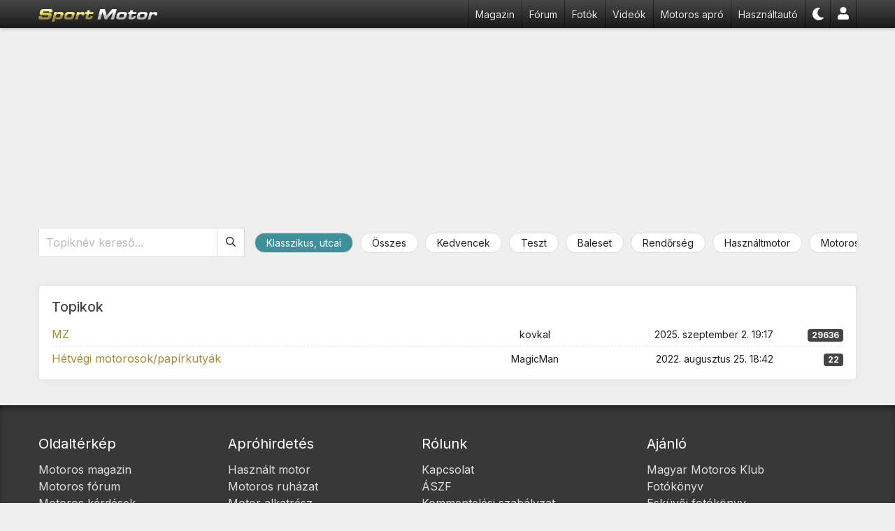

--- FILE ---
content_type: text/html; charset=UTF-8
request_url: https://www.sportmotor.hu/forum/tag/klasszikus-motor
body_size: 4174
content:
<!DOCTYPE html>
<html lang="hu">
<head>
<meta charset="UTF-8">
<title>Klasszikus, utcai motoros fórum – Kérdések és tapasztalatok | SportMotor.hu</title>
<meta name="description" content="Klasszikus, utcai témával kapcsolatos motoros fórum szerelési tanácsokkal, motortípusok tapasztalataival, alkatrészekkel és ruházati tippekkel.. Segíts másoknak, vagy kérdezz te is!">
<meta http-equiv="content-type" content="text/html; charset=utf-8">
<meta http-equiv="content-language" content="hu-hu">
<meta name="viewport" content="width=device-width, initial-scale=1.0, maximum-scale=5.0">
<meta name="color-scheme" content="dark light">
<link href="/css/style-23.10.css" rel="stylesheet" type="text/css">
<link rel="apple-touch-icon" sizes="120x120" href="/img/icons/apple-touch-icon-120x120.png">
<link rel="apple-touch-icon" sizes="any" href="/img/icons/apple-touch-icon-180x180.png">
<link rel="icon" type="image/png" href="/img/icons/icon-192x192.png" sizes="192x192">
<link rel="icon" type="image/png" href="/img/icons/favicon-32x32.png" sizes="any">
<link rel="shortcut icon" href="/img/icons/favicon.ico">
<link rel="manifest" href="/img/icons/manifest.json">
<link rel="canonical" href="https://www.sportmotor.hu/forum/tag/klasszikus-motor">
<meta property="og:title" content="Klasszikus, utcai motoros fórum – Kérdések és tapasztalatok | SportMotor.hu">
<meta property="og:description" content="Klasszikus, utcai témával kapcsolatos motoros fórum szerelési tanácsokkal, motortípusok tapasztalataival, alkatrészekkel és ruházati tippekkel.. Segíts másoknak, vagy kérdezz te is!">
<script>
    if (navigator && navigator.serviceWorker) {
        navigator.serviceWorker.register('/sw.js');
    }
</script>
<script src="/js/wp_theme_switch.1.0.js"></script>
<script async src="https://www.googletagmanager.com/gtag/js?id=G-XXJ9F653LW"></script><script>window.dataLayer = window.dataLayer || [];function gtag(){dataLayer.push(arguments);}gtag('js', new Date());gtag('config', 'G-XXJ9F653LW');</script>
<script async src="https://securepubads.g.doubleclick.net/tag/js/gpt.js"></script>
<script>window['adslots'] = ["leaderboard_top","leaderboard_2"];</script>
<script src="/js/wp_adserver.1.11.js" async></script>
</head>
<body>
<div class="body">
<nav>
<ul>
<li class="nav-logo"><a href="/"><img src="/img/logo_nobkg_h18.svg" width="170" height="20" alt="SportMotor.hu"></a></li>
<li class="hide-md"><a href="/magazin" title="Motoros hírek">Magazin</a></li>
<li class="hide-md"><a href="/forum" title="Motoros fórum">Fórum</a></li>
<li class="hide-md"><a href="/motoros-fotok" title="Motoros képek">Fotók</a></li>
<li class="hide-md"><a href="/motoros-videok" title="Motoros videók">Videók</a></li>
<li class="hide-md"><a href="/elado-motorok" title="Eladó motorkerékpárok">Motoros apró</a></li>
<li class="hide-md"><a href="https://www.kepesauto.hu" title="Használtautó">Használtautó</a></li>
<li class="mobile-nav nav-rel"><span class="nav-icon"></span>
    <ul>
        <li class="icon icon-motorcycle"><a href="/elado-motorok">Motoros apróhirdetés</a></li>
    <li class="icon icon-car"><a href="https://www.kepesauto.hu">Használtautó</a></li>
    <li class="icon icon-newspaper"><a href="/magazin">Motoros hírek, tesztek</a></li>
        <li class="icon icon-image"><a href="/motoros-fotok">Motoros fotók</a></li>
    <li class="icon icon-video"><a href="/motoros-videok">Motoros videók</a></li>
    <li class="icon icon-users"><a href="/forum">Motoros fórum</a></li>
    <li class="icon icon-comments-alt"><a href="/motoros-kerdesek">Kérdezz, felelek</a></li>
        <li class="icon icon-user-2"><a href="/biker">Profil</a></li>
        <li class="icon icon-caret-up mobile-nav-close"></li>
    </ul>
</li>
<li id="theme_swicth"></li>
<li class="hide-md"><a href="/biker" title="Fiók"><svg height="18" xmlns="http://www.w3.org/2000/svg" viewBox="0 0 448 512"><path fill="#fff" d="M224 256c70.7 0 128-57.3 128-128S294.7 0 224 0 96 57.3 96 128s57.3 128 128 128zm89.6 32h-16.7c-22.2 10.2-46.9 16-72.9 16s-50.6-5.8-72.9-16h-16.7C60.2 288 0 348.2 0 422.4V464c0 26.5 21.5 48 48 48h352c26.5 0 48-21.5 48-48v-41.6c0-74.2-60.2-134.4-134.4-134.4z"></path></svg></a></li>
    </ul>
</nav>
    <div class="head-gap"></div>
    <div class="ad-wrap-leaderboard ad-wrap-leaderboard-top ad-wrap-leaderboard-preload" id="ad_wrap_leaderboard_top"><div id="leaderboard_top"></div></div>    <div class="row">
<div class="col-auto overflow">

        <div class="page-top-navigation">
            <div class="search-box">
                <form method="get">
                    <input type="text" name="q" placeholder="Topiknév kereső..." value="" required>
                    <button type="submit" aria-label="Keresés"><svg aria-hidden="true" role="img" xmlns="http://www.w3.org/2000/svg" viewBox="0 0 512 512" width="14" height="14"><path fill="currentColor" d="M508.5 468.9L387.1 347.5c-2.3-2.3-5.3-3.5-8.5-3.5h-13.2c31.5-36.5 50.6-84 50.6-136C416 93.1 322.9 0 208 0S0 93.1 0 208s93.1 208 208 208c52 0 99.5-19.1 136-50.6v13.2c0 3.2 1.3 6.2 3.5 8.5l121.4 121.4c4.7 4.7 12.3 4.7 17 0l22.6-22.6c4.7-4.7 4.7-12.3 0-17zM208 368c-88.4 0-160-71.6-160-160S119.6 48 208 48s160 71.6 160 160-71.6 160-160 160z"></path></svg></button>
                </form>
            </div>
            <div class="tags"><ul><li class="tags-active"><a href="/forum/tag/klasszikus-motor">Klasszikus, utcai</a></li><li><a href="/forum">Összes</a></li><li><a href="/forum/tag/favorites">Kedvencek</a></li><li><a href="/forum/tag/teszt">Teszt</a></li><li><a href="/forum/tag/baleset">Baleset</a></li><li><a href="/forum/tag/rendorseg">Rendőrség</a></li><li><a href="/forum/tag/hasznaltmotor">Használtmotor</a></li><li><a href="/forum/tag/motoros-talalkozo">Motoros találkozó</a></li><li><a href="/forum/tag/motoros-tura">Motoros túra</a></li><li><a href="/forum/tag/motorkiallitas">Motorkiállítás</a></li><li><a href="/forum/tag/verseny">Verseny</a></li><li><a href="/forum/tag/palyanap">Pályanap</a></li><li><a href="/forum/tag/edzes">Edzés</a></li><li><a href="/forum/tag/vezetestechnika">Vezetéstechnika</a></li><li><a href="/forum/tag/tanfolyam">Tanfolyam</a></li><li><a href="/forum/tag/szereles">Szerelés</a></li><li><a href="/forum/tag/technika">Technika</a></li><li><a href="/forum/tag/karbantartas">Karbantartás</a></li><li><a href="/forum/tag/tuning">Tuning</a></li><li><a href="/forum/tag/piac">Piac</a></li><li><a href="/forum/tag/reklam">Reklám</a></li><li><a href="/forum/tag/onboard">Onboard</a></li><li><a href="/forum/tag/tv-musor">TV műsor</a></li><li><a href="/forum/tag/aprilia">Aprilia</a></li><li><a href="/forum/tag/bmw">BMW</a></li><li><a href="/forum/tag/derbi">Derbi</a></li><li><a href="/forum/tag/ducati">Ducati</a></li><li><a href="/forum/tag/gas-gas">Gas Gas</a></li><li><a href="/forum/tag/harley-davidson">Harley-Davidson</a></li><li><a href="/forum/tag/husqvarna">Husqvarna</a></li><li><a href="/forum/tag/honda">Honda</a></li><li><a href="/forum/tag/kawasaki">Kawasaki</a></li><li><a href="/forum/tag/ktm">KTM</a></li><li><a href="/forum/tag/kymco">Kymco</a></li><li><a href="/forum/tag/mz">MZ</a></li><li><a href="/forum/tag/piaggio">Piaggio</a></li><li><a href="/forum/tag/simson">Simson</a></li><li><a href="/forum/tag/suzuki">Suzuki</a></li><li><a href="/forum/tag/triumph">Triumph</a></li><li><a href="/forum/tag/yamaha">Yamaha</a></li><li><a href="/forum/tag/brixton">Brixton</a></li><li><a href="/forum/tag/cfmoto">CFMoto</a></li><li><a href="/forum/tag/coopop">Coopop</a></li><li><a href="/forum/tag/daytona">Daytona</a></li><li><a href="/forum/tag/fantic">Fantic</a></li><li><a href="/forum/tag/lambretta">Lambretta</a></li><li><a href="/forum/tag/lvneng">Lvneng</a></li><li><a href="/forum/tag/niu">NIU</a></li><li><a href="/forum/tag/motron">Motron</a></li><li><a href="/forum/tag/malaguti">Malaguti</a></li><li><a href="/forum/tag/supersoco">SuperSoco</a></li><li><a href="/forum/tag/sur-ron">Sur-Ron</a></li><li><a href="/forum/tag/tromox">Tromox</a></li><li><a href="/forum/tag/continental">Continental</a></li><li><a href="/forum/tag/dunlop">Dunlop</a></li><li><a href="/forum/tag/metzeler">Metzeler</a></li><li><a href="/forum/tag/pirelli">Pirelli</a></li><li><a href="/forum/tag/bridgestone">Bridgestone</a></li><li><a href="/forum/tag/michelin">Michelin</a></li><li><a href="/forum/tag/motul">Motul</a></li><li><a href="/forum/tag/elektrorider">Elektrorider</a></li><li><a href="/forum/tag/motozem">Motozem</a></li><li><a href="/forum/tag/ozone">Ozone</a></li><li><a href="/forum/tag/revit">Rev`it</a></li><li><a href="/forum/tag/rebelhorn">Rebelhorn</a></li><li><a href="/forum/tag/magyar-motorsport">Magyar motorsport</a></li><li><a href="/forum/tag/motorsport">Motorsport</a></li><li><a href="/forum/tag/motogp">MotoGP</a></li><li><a href="/forum/tag/superbike">SuperBike</a></li><li><a href="/forum/tag/mxgp">MXGP</a></li><li><a href="/forum/tag/motorhang">Motorhang</a></li><li><a href="/forum/tag/gurulas">Gurulás</a></li><li><a href="/forum/tag/kipufogo">Kipufogó</a></li><li><a href="/forum/tag/poen">Poén</a></li><li><a href="/forum/tag/unnepseg">Ünnepség</a></li><li><a href="/forum/tag/motorgumi">Motorgumi</a></li><li><a href="/forum/tag/motorolaj">Motorolaj</a></li><li><a href="/forum/tag/fekfolyadek">Fékfolyadék</a></li><li><a href="/forum/tag/uzemanyag">Üzemanyag</a></li><li><a href="/forum/tag/bukosisak">Bukósisak</a></li><li><a href="/forum/tag/motoros-ruhazat">Motoros ruházat</a></li><li><a href="/forum/tag/motor-alkatresz">Alkatrész</a></li><li><a href="/forum/tag/motorvasarlas">Motorvásárlás</a></li><li><a href="/forum/tag/motoros-klub">Motoros klub</a></li><li><a href="/forum/tag/sportmotor">Szupersport, Sport</a></li><li><a href="/forum/tag/palyamotor">Pályamotor</a></li><li><a href="/forum/tag/turamotor">Túra, sporttúra</a></li><li><a href="/forum/tag/turaenduro">Túraenduró</a></li><li><a href="/forum/tag/chopper-cruiser">Chopper, Cruiser</a></li><li><a href="/forum/tag/krossz">Krossz</a></li><li><a href="/forum/tag/endurokrossz">Endurokrossz</a></li><li><a href="/forum/tag/supermoto">Supermoto</a></li><li><a href="/forum/tag/quad">Quad</a></li><li><a href="/forum/tag/nagyrobogo">Nagyrobogó</a></li><li><a href="/forum/tag/robogo">Robogó</a></li><li><a href="/forum/tag/veteran">Veterán</a></li><li><a href="/forum/tag/segedmotor">Segédmotor</a></li><li><a href="/forum/tag/elektromos-motor">Elektromos motor</a></li><li><a href="/forum/tag/pitbike">Pitbike</a></li><li><a href="/forum/tag/stunt">Stunt</a></li><li><a href="/forum/tag/dragbike">Dragbike</a></li><li><a href="/forum/tag/trial-motor">Triál</a></li><li><a href="/forum/tag/salakmotor">Salakmotor</a></li><li><a href="/forum/tag/jegmotor">Jégmotor</a></li></ul></div>        </div>
        </div>
</div>
<div class="row">
<div class="col-auto">
<div class="ad-wrap-leaderboard"><div id="leaderboard_2"></div></div></div>
</div>
<div class="row">
<div class="col-auto">
<div class="box title-box">
        <h2>Topikok</h2>
        <div class="topic-list">
            <div class="topic-list-item">
                <div><a href="/forum/mz">MZ</a></div>
                <div class="medium grid-center">kovkal</div>
                <div class="medium grid-right"><span>2025. szeptember 2. 19:17</span></div>
                <div class="grid-right"><span class="badge">29636</span></div>
            </div>
            <div class="topic-list-item">
                <div><a href="/forum/E4AqyZynvWg">Hétvégi motorosok/papírkutyák</a></div>
                <div class="medium grid-center">MagicMan</div>
                <div class="medium grid-right"><span>2022. augusztus 25. 18:42</span></div>
                <div class="grid-right"><span class="badge">22</span></div>
            </div>
        </div>
</div>
</div>
</div>
</div>
<footer>
    <div class="footer">
        <div>
            <h3>Oldaltérkép</h3>
            <ul>
                <li><a href="/magazin" title="Motoros hírek">Motoros magazin</a></li>
                <li><a href="/forum" title="Motoros fórum">Motoros fórum</a></li>
                <li><a href="/motoros-kerdesek" title="Motoros kérdések">Motoros kérdések</a></li>
                <li><a href="/motoros-videok" title="Motoros videók">Motoros videók</a></li>
                <li><a href="/foto" title="Motoros képek">Motoros fotók</a></li>
                <li><a href="/teszt/all">Tesztek</a></li>
                <li><a href="/news/rss">RSS</a></li>
                            </ul>
        </div>
        <div>
            <h3>Apróhirdetés</h3>
            <ul>
                <li><a href="https://www.kepesmotor.hu/motor/">Használt motor</a></li>
                <li><a href="https://www.kepesmotor.hu/motoros_ruhazat/">Motoros ruházat</a></li>
                <li><a href="https://www.kepesmotor.hu/motor_alkatresz/">Motor alkatrész</a></li>
                <li><a href="https://www.kepesmotor.hu/motor_kiegeszito/">Motoros kiegészítő</a></li>
                <li><a href="https://www.kepesmotor.hu/motorgumi/">Motorgumi</a></li>
                <li><a href="https://www.kepesmotor.hu/kenoanyag/">Kenőanyag</a></li>
                <li><a href="https://www.kepesauto.hu/">Használtautó</a></li>
            </ul>
        </div>
        <div>
            <h3>Rólunk</h3>
            <ul>
                <li><a href="/page/contact">Kapcsolat</a></li>
                <li><a href="/page/toc">ÁSZF</a></li>
                <li><a href="/page/comment">Kommentelési szabályzat</a></li>
                <li><a href="/page/privacy">Adatvédelem</a></li>
                <li><a href="/page/faq">GYIK</a></li>
            </ul>
        </div>
        <div>
            <h3>Ajánló</h3>
            <ul>
                <li><a href="https://www.magyarmotorosklub.hu" target="_blank" rel="noopener">Magyar Motoros Klub</a></li>
                <li><a href="https://www.fotokonyv-aruhaz.hu/" target="_blank" rel="noopener">Fotókönyv</a></li>
                <li><a href="https://www.fotokonyv-aruhaz.hu/page/eskuvoi-fotokonyv" target="_blank" rel="noopener">Esküvői fotókönyv</a></li>
            </ul>
        </div>
    </div>
</footer>
<script async src="/js/wp_navi.1.0.js"></script>
<script src="/js/wp_adserver_showad.1.5.js" async></script>
<script src="/js/wp_adserver_refresh.1.0.js" async></script>
<script async src="https://pagead2.googlesyndication.com/pagead/js/adsbygoogle.js?client=ca-pub-7341439068437534" crossorigin="anonymous"></script>

<script>
    (function(i,s,o,g,r,a,m){i['GoogleAnalyticsObject']=r;i[r]=i[r]||function(){
        (i[r].q=i[r].q||[]).push(arguments)},i[r].l=1*new Date();a=s.createElement(o),
        m=s.getElementsByTagName(o)[0];a.async=1;a.src=g;m.parentNode.insertBefore(a,m)
    })(window,document,'script','//www.google-analytics.com/analytics.js','ga');
    ga('create', 'UA-154289-2', 'auto');
    ga('require', 'displayfeatures');
    ga('send', 'pageview');
</script>
</body>
</html>

--- FILE ---
content_type: text/html; charset=utf-8
request_url: https://www.google.com/recaptcha/api2/aframe
body_size: 268
content:
<!DOCTYPE HTML><html><head><meta http-equiv="content-type" content="text/html; charset=UTF-8"></head><body><script nonce="5qOKY_g1uCZ_RKHTsGlCag">/** Anti-fraud and anti-abuse applications only. See google.com/recaptcha */ try{var clients={'sodar':'https://pagead2.googlesyndication.com/pagead/sodar?'};window.addEventListener("message",function(a){try{if(a.source===window.parent){var b=JSON.parse(a.data);var c=clients[b['id']];if(c){var d=document.createElement('img');d.src=c+b['params']+'&rc='+(localStorage.getItem("rc::a")?sessionStorage.getItem("rc::b"):"");window.document.body.appendChild(d);sessionStorage.setItem("rc::e",parseInt(sessionStorage.getItem("rc::e")||0)+1);localStorage.setItem("rc::h",'1762394081451');}}}catch(b){}});window.parent.postMessage("_grecaptcha_ready", "*");}catch(b){}</script></body></html>

--- FILE ---
content_type: text/css
request_url: https://www.sportmotor.hu/css/style-23.10.css
body_size: 23202
content:
@import'https://fonts.googleapis.com/css2?family=Inter:wght@300;400;500;700&display=swap';*,*::before,*::after{box-sizing:border-box}ul{list-style:none;margin:0;padding:0}ul li{margin:0;padding:0}img{vertical-align:middle}@media(prefers-color-scheme: light){:root{--text-weight: 400;--text-color: #222;--text-color-secondary: #444;--text-color-tertiary: #888;--link-color: #9f8d44;--link-color-hover: #428f9c;--color-secondary: #9f8d44;--bg-color: #efefef;--bg-color-secondary: #947d28;--bg-color-mobile: #eee;--box-bg: #fff;--box-bg-highlight: #fffbe9;--input-bg: #fff;--input-border-color: #ddd;--footer-bg: #383838;--nav-border: 1px solid rgba(0, 0, 0, 0.5);--nav-theme-icon: url("data:image/svg+xml;utf8,<svg xmlns='http://www.w3.org/2000/svg' viewBox='0 0 512 512'><path fill='white' d='M283.211 512c78.962 0 151.079-35.925 198.857-94.792 7.068-8.708-.639-21.43-11.562-19.35-124.203 23.654-238.262-71.576-238.262-196.954 0-72.222 38.662-138.635 101.498-174.394 9.686-5.512 7.25-20.197-3.756-22.23A258.156 258.156 0 0 0 283.211 0c-141.309 0-256 114.511-256 256 0 141.309 114.511 256 256 256z'></path></svg>");--dashed-border: 1px dashed rgba(0, 0, 0, 0.1)}html.dark-theme{--text-weight: 400;--text-color: #eee;--text-color-secondary: #ddd;--text-color-tertiary: #aaa;--link-color: #caac3d;--link-color-hover: rgb(54.9, 150.8933333333, 167.1);--color-secondary: #caac3d;--bg-color: #1f1f1f;--bg-color-secondary: #947d28;--bg-color-mobile: #1f1f1f;--box-bg: #2c2c2c;--box-bg-highlight: #47412b;--input-bg: #393939;--input-border-color: #555;--footer-bg: #171717;--nav-border: 1px solid rgba(255, 255, 255, 0.1);--nav-theme-icon: url("data:image/svg+xml;utf8,<svg xmlns='http://www.w3.org/2000/svg' viewBox='0 0 24 24'><path fill='white' d='M11.144.001v3.427h1.714V.001h-1.714zM4.12 2.907L2.909 4.118l2.426 2.426 1.212-1.212L4.12 2.907zm15.761 0l-2.426 2.426 1.212 1.212 2.426-2.426-1.212-1.212zm-7.882 2.235A6.87 6.87 0 0 0 5.144 12a6.87 6.87 0 0 0 6.855 6.855A6.87 6.87 0 0 0 18.857 12c0-3.777-3.081-6.858-6.858-6.858zm-11.999 6v1.714h3.427v-1.714H-.001zm20.571 0v1.714h3.431v-1.714h-3.431zM5.335 17.452l-2.426 2.426L4.12 21.09l2.426-2.426-1.212-1.212zm13.331 0l-1.212 1.212 2.426 2.426 1.212-1.212-2.426-2.426zm-7.522 3.12v3.427h1.714v-3.427h-1.714z'></path></svg>");--dashed-border: 1px dashed rgba(255, 255, 255, 0.1)}}@media(prefers-color-scheme: dark){:root{--text-weight: 400;--text-color: #eee;--text-color-secondary: #ddd;--text-color-tertiary: #aaa;--link-color: #caac3d;--link-color-hover: rgb(54.9, 150.8933333333, 167.1);--color-secondary: #caac3d;--bg-color: #1f1f1f;--bg-color-secondary: #947d28;--bg-color-mobile: #1f1f1f;--box-bg: #2c2c2c;--box-bg-highlight: #47412b;--input-bg: #393939;--input-border-color: #555;--footer-bg: #171717;--nav-border: 1px solid rgba(255, 255, 255, 0.1);--nav-theme-icon: url("data:image/svg+xml;utf8,<svg xmlns='http://www.w3.org/2000/svg' viewBox='0 0 24 24'><path fill='white' d='M11.144.001v3.427h1.714V.001h-1.714zM4.12 2.907L2.909 4.118l2.426 2.426 1.212-1.212L4.12 2.907zm15.761 0l-2.426 2.426 1.212 1.212 2.426-2.426-1.212-1.212zm-7.882 2.235A6.87 6.87 0 0 0 5.144 12a6.87 6.87 0 0 0 6.855 6.855A6.87 6.87 0 0 0 18.857 12c0-3.777-3.081-6.858-6.858-6.858zm-11.999 6v1.714h3.427v-1.714H-.001zm20.571 0v1.714h3.431v-1.714h-3.431zM5.335 17.452l-2.426 2.426L4.12 21.09l2.426-2.426-1.212-1.212zm13.331 0l-1.212 1.212 2.426 2.426 1.212-1.212-2.426-2.426zm-7.522 3.12v3.427h1.714v-3.427h-1.714z'></path></svg>");--dashed-border: 1px dashed rgba(255, 255, 255, 0.1)}html.light-theme{--text-weight: 400;--text-color: #222;--text-color-secondary: #444;--text-color-tertiary: #888;--link-color: #9f8d44;--link-color-hover: #428f9c;--color-secondary: #9f8d44;--bg-color: #efefef;--bg-color-secondary: #947d28;--bg-color-mobile: #eee;--box-bg: #fff;--box-bg-highlight: #fffbe9;--input-bg: #fff;--input-border-color: #ddd;--footer-bg: #383838;--nav-border: 1px solid rgba(0, 0, 0, 0.5);--nav-theme-icon: url("data:image/svg+xml;utf8,<svg xmlns='http://www.w3.org/2000/svg' viewBox='0 0 512 512'><path fill='white' d='M283.211 512c78.962 0 151.079-35.925 198.857-94.792 7.068-8.708-.639-21.43-11.562-19.35-124.203 23.654-238.262-71.576-238.262-196.954 0-72.222 38.662-138.635 101.498-174.394 9.686-5.512 7.25-20.197-3.756-22.23A258.156 258.156 0 0 0 283.211 0c-141.309 0-256 114.511-256 256 0 141.309 114.511 256 256 256z'></path></svg>");--dashed-border: 1px dashed rgba(0, 0, 0, 0.1)}}html,body{font-family:"Inter",sans-serif;font-size:16px;color:var(--text-color);font-weight:var(--text-weight);line-height:1.5;text-align:left}h1{font-size:1.375em;color:var(--text-color-secondary);font-weight:500;margin:.75em 0}h2{font-size:1.2rem;color:var(--text-color-secondary);margin:.75em 0;font-weight:500}h3{font-size:1.1rem;color:var(--text-color-secondary);margin:.75em 0;font-weight:500}a{text-decoration:none;color:var(--link-color)}a:hover{color:var(--link-color-hover)}p{margin:1em 0}.icon-active a{color:#9f8d44}.badge{display:inline-block;padding:.25em .5em;font-size:75%;font-weight:700;line-height:1;text-align:center;white-space:nowrap;vertical-align:middle;border-radius:.25rem;transition:color .15s;background-color:var(--text-color-secondary);color:var(--box-bg)}.small{font-size:.75em}.medium{font-size:.875em}form{display:flex;flex-flow:column}form .form-row{display:flex;flex-flow:row;padding-bottom:18px}@media(max-width: 767.98px){form .form-row{flex-flow:column}}form .form-row .form-cell{flex:1;padding-right:36px}form .form-row .form-cell:last-child{padding-right:0}form .form-row .form-cell label{display:block;color:var(--text-color-tertiary);font-size:.875em;padding-bottom:3px;font-weight:500}.col-form{display:flex;justify-content:center}.col-form form input[type=text],.col-form form input[type=email],.col-form form input[type=number],.col-form form input[type=password],.col-form form input[type=submit],.col-form form select,.col-form form textarea{width:100%}.col-form .button{width:100%}.col-form .form-box{width:40%}@media(max-width: 767.98px){.col-form .form-box{width:100%}}.form-box h1{margin:0;margin-bottom:10px;line-height:1.25em}input,select,option,textarea{font-family:"Inter",sans-serif}input[type=text],input[type=email],input[type=number],input[type=password],input[type=date],select,textarea,.form-input,.checkbox-btn{font-size:1rem;padding:10px;padding-bottom:10px;line-height:1rem;border:1px solid;border-color:var(--input-border-color);border-radius:3px;transition:all .2s ease-in-out;background:var(--input-bg);color:var(--text-color)}input[type=text]:focus,input[type=email]:focus,input[type=number]:focus,input[type=password]:focus,input[type=date]:focus,select:focus,textarea:focus,.form-input:focus,.checkbox-btn:focus{border:1px solid #9f8d44;outline:0;box-shadow:0 0 5px rgba(0,0,0,.2)}input[type=text]::placeholder,input[type=email]::placeholder,input[type=number]::placeholder,input[type=password]::placeholder,input[type=date]::placeholder,select::placeholder,textarea::placeholder,.form-input::placeholder,.checkbox-btn::placeholder{color:#bbb}input[type=text]:disabled,input[type=email]:disabled,input[type=number]:disabled,input[type=password]:disabled,input[type=date]:disabled,select:disabled,textarea:disabled,.form-input:disabled,.checkbox-btn:disabled{background-color:rgba(0,0,0,.03)}textarea{line-height:1.5}input:-webkit-autofill,input:-webkit-autofill:hover,input:-webkit-autofill:focus,input:-webkit-autofill:active{-webkit-box-shadow:0 0 0 30px var(--input-bg) inset !important;-webkit-text-fill-color:var(--text-color) !important}input:-webkit-autofill::first-line{font-family:"Inter",sans-serif;font-size:1rem}input[type=submit],button,.button{display:inline-block;padding:.75em 1em;border-radius:3px;border:1px solid #428f9c;border-color:#428f9c;background:#428f9c;color:#fff;transition:all .2s ease-in-out;font-weight:400;width:fit-content;width:-moz-max-content;vertical-align:baseline;font-size:.75em;line-height:1;outline:none;text-align:center}input[type=submit]:focus,button:focus,.button:focus{border:1px solid #428f9c;border-color:#428f9c;background:rgb(50.8378378378,110.1486486486,120.1621621622)}input[type=submit]:hover,button:hover,.button:hover{box-shadow:2px 2px 2px rgba(0,0,0,.2);color:#fff}input[type=submit]:disabled,button:disabled,.button:disabled{box-shadow:none;opacity:.2}input[type=submit]:active,button:active,.button:active{box-shadow:none}input[type=submit]:not(:disabled):not(.disabled),button:not(:disabled):not(.disabled),.button:not(:disabled):not(.disabled){cursor:pointer}@media(max-width: 767.98px){input[type=submit],button,.button{background:#428f9c;border:1px solid #428f9c;color:#fff}}input[type=submit]>*,button>*,.button>*{pointer-events:none}.button-label{position:relative;padding-right:32px;height:32px}.button-label span{display:block;border-left:1px solid hsla(0,0%,100%,.3);position:absolute;top:0;right:0;padding:15px 8px;line-height:0}.button-label-10{padding-right:40px}.button-label-100{padding-right:46px}input[type=submit].button-flat,button.button-flat,.button.button-flat{background:var(--box-bg);color:var(--text-color-tertiary);border-color:var(--text-color-tertiary)}input[type=submit].button-flat span,button.button-flat span,.button.button-flat span{border-color:var(--text-color-tertiary)}input[type=submit]{-webkit-appearance:none}input[type=submit].button-flat-active,button.button-flat-active,.button.button-flat-active{background:#9f8d44;border-color:#9f8d44;color:#fff}input[type=submit].button-flat-active span,button.button-flat-active span,.button.button-flat-active span{border-color:var(--box-bg)}div.button-message{border:1px solid;border-color:var(--text-color-tertiary);background:var(--box-bg);padding:10px;border-radius:3px;white-space:nowrap;font-size:.75em;position:absolute}div.button-message:after,div.button-message:before{top:100%;left:24px;border:solid rgba(0,0,0,0);content:"";height:0;width:0;position:absolute;pointer-events:none}div.button-message:after{border-color:rgba(136,183,213,0);border-top-color:var(--box-bg);border-width:10px;margin-left:-10px}div.button-message:before{border-color:rgba(194,225,245,0);border-top-color:var(--text-color-tertiary);border-width:11px;margin-left:-11px}input[type=checkbox],input[type=radio]{--active: var(--color-secondary);--active-inner: var(--input-bg);--focus: 1px var(--color-secondary);--border: var(--input-border-color);--border-hover: var(--color-secondary);--background: var(--input-bg);--disabled: #F6F8FF;--disabled-inner: #E1E6F9;-webkit-appearance:none;-moz-appearance:none;height:21px;outline:none;display:inline-block;vertical-align:top;position:relative;margin:0;cursor:pointer;border:1px solid var(--bc, var(--border));background:var(--b, var(--background));transition:background .3s,border-color .3s,box-shadow .2s}input[type=checkbox]:after,input[type=radio]:after{content:"";display:block;left:0;top:0;position:absolute;transition:transform var(--d-t, 0.3s) var(--d-t-e, ease),opacity var(--d-o, 0.2s)}input[type=checkbox]:checked,input[type=radio]:checked{--b: var(--active);--bc: var(--active);--d-o: .3s;--d-t: .6s;--d-t-e: cubic-bezier(.2, .85, .32, 1.2)}input[type=checkbox]:disabled,input[type=radio]:disabled{--b: var(--disabled);cursor:not-allowed;opacity:.9}input[type=checkbox]:disabled:checked,input[type=radio]:disabled:checked{--b: var(--disabled-inner);--bc: var(--border)}input[type=checkbox]:disabled+label,input[type=radio]:disabled+label{cursor:not-allowed}input[type=checkbox]:hover:not(:checked):not(:disabled),input[type=radio]:hover:not(:checked):not(:disabled){--bc: var(--border-hover)}input[type=checkbox]:focus,input[type=radio]:focus{box-shadow:0 0 0 var(--focus)}input[type=checkbox]:not(.switch),input[type=radio]:not(.switch){width:21px}input[type=checkbox]:not(.switch):after,input[type=radio]:not(.switch):after{opacity:var(--o, 0)}input[type=checkbox]:not(.switch):checked,input[type=radio]:not(.switch):checked{--o: 1}input[type=checkbox]+label,input[type=radio]+label{font-size:.875em;line-height:21px;display:inline !important;vertical-align:top;cursor:pointer;margin-left:8px}input[type=checkbox]+label.hide,input[type=radio]+label.hide{display:none !important}input[type=checkbox]:not(.switch){border-radius:3px}input[type=checkbox]:not(.switch):after{width:5px;height:9px;border:2px solid var(--active-inner);border-top:0;border-left:0;left:7px;top:4px;transform:rotate(var(--r, 20deg))}input[type=checkbox]:not(.switch):checked{--r: 43deg}input[type=checkbox].switch{width:38px;border-radius:11px}input[type=checkbox].switch:after{left:2px;top:2px;border-radius:50%;width:15px;height:15px;background:var(--ab, var(--border));transform:translateX(var(--x, 0))}input[type=checkbox].switch:checked{--ab: var(--active-inner);--x: 17px}input[type=checkbox].switch:disabled:not(:checked):after{opacity:.6}input[type=radio]{border-radius:50%}input[type=radio]:after{width:19px;height:19px;border-radius:50%;background:var(--active-inner);opacity:0;transform:scale(var(--s, 0.7))}input[type=radio]:checked{--s: .5}select{background:url("data:image/svg+xml,%3csvg xmlns='http://www.w3.org/2000/svg' viewBox='0 0 448 512'%3e%3cpath fill='%233c4043' d='M441.9 167.3l-19.8-19.8c-4.7-4.7-12.3-4.7-17 0L224 328.2 42.9 147.5c-4.7-4.7-12.3-4.7-17 0L6.1 167.3c-4.7 4.7-4.7 12.3 0 17l209.4 209.4c4.7 4.7 12.3 4.7 17 0l209.4-209.4c4.7-4.7 4.7-12.3 0-17z'%3e%3c/path%3e%3c/svg%3e");background-repeat:no-repeat;background-position:right 8px bottom 12px;background-size:12px;-moz-appearance:none;-webkit-appearance:none;appearance:none;border-radius:3px;padding-bottom:12px;padding-right:25px}select:focus{padding-bottom:11px}select:invalid{color:#bbb}.form-response{padding:3px 6px;margin:18px 0;background:#b32828;color:#fff;border-radius:3px;font-size:.75em;display:table;font-weight:500}.form-response:empty{display:none}.category-btn-group{display:flex;flex-flow:row;flex-wrap:wrap}.category-btn-group .checkbox-btn{position:relative;display:inline-block;overflow:hidden;padding:0 !important;margin-right:8px;margin-bottom:8px}.category-btn-group .checkbox-btn input[type=checkbox]{position:absolute;top:-30px}.category-btn-group .checkbox-btn input[type=checkbox]+label{margin:0 !important;padding:6px !important;display:block !important;white-space:nowrap;font-size:.75em}.category-btn-group .checkbox-btn input[type=checkbox]:checked+label{background-color:var(--color-secondary);color:#fff}.category-btn-group .checkbox-btn input[type=checkbox]:disabled+label{opacity:.3}@media(max-width: 767.98px){.category-btn-group{height:150px;overflow:auto}.category-btn-group .checkbox-btn{margin-bottom:12px;margin-right:12px}.category-btn-group .checkbox-btn input[type=checkbox]{top:0;left:-25px}}progress{border:1px solid;border-color:#428f9c;background-color:var(--box-bg)}progress::-webkit-progress-bar{background-color:var(--box-bg)}progress{animation:progress_anim_border 2s;animation-iteration-count:infinite;color:#428f9c}progress::-webkit-progress-value{background-color:#428f9c !important}progress::-moz-progress-bar{background-color:#428f9c !important}@keyframes progress_anim_border{0%{border-color:#428f9c}50%{border-color:var(--input-border-color)}100%{border-color:#428f9c}}.icon-user{background-image:url("data:image/svg+xml,%3csvg xmlns='http://www.w3.org/2000/svg' viewBox='0 0 512 512'%3e%3cpath fill='%23fff' d='M224 256c70.7 0 128-57.3 128-128S294.7 0 224 0 96 57.3 96 128s57.3 128 128 128zm89.6 32h-16.7c-22.2 10.2-46.9 16-72.9 16s-50.6-5.8-72.9-16h-16.7C60.2 288 0 348.2 0 422.4V464c0 26.5 21.5 48 48 48h352c26.5 0 48-21.5 48-48v-41.6c0-74.2-60.2-134.4-134.4-134.4z'%3e%3c/path%3e%3c/svg%3e")}.icon-user-2{background-image:url("data:image/svg+xml,%3csvg xmlns='http://www.w3.org/2000/svg' viewBox='0 0 512 512'%3e%3cpath fill='%23fff' d='M313.6 304c-28.7 0-42.5 16-89.6 16-47.1 0-60.8-16-89.6-16C60.2 304 0 364.2 0 438.4V464c0 26.5 21.5 48 48 48h352c26.5 0 48-21.5 48-48v-25.6c0-74.2-60.2-134.4-134.4-134.4zM400 464H48v-25.6c0-47.6 38.8-86.4 86.4-86.4 14.6 0 38.3 16 89.6 16 51.7 0 74.9-16 89.6-16 47.6 0 86.4 38.8 86.4 86.4V464zM224 288c79.5 0 144-64.5 144-144S303.5 0 224 0 80 64.5 80 144s64.5 144 144 144zm0-240c52.9 0 96 43.1 96 96s-43.1 96-96 96-96-43.1-96-96 43.1-96 96-96z'%3e%3c/path%3e%3c/svg%3e")}.icon-cog{background-image:url("data:image/svg+xml,%3csvg xmlns='http://www.w3.org/2000/svg' viewBox='0 0 512 512'%3e%3cpath fill='%23fff' d='M452.515 237l31.843-18.382c9.426-5.441 13.996-16.542 11.177-27.054-11.404-42.531-33.842-80.547-64.058-110.797-7.68-7.688-19.575-9.246-28.985-3.811l-31.785 18.358a196.276 196.276 0 0 0-32.899-19.02V39.541a24.016 24.016 0 0 0-17.842-23.206c-41.761-11.107-86.117-11.121-127.93-.001-10.519 2.798-17.844 12.321-17.844 23.206v36.753a196.276 196.276 0 0 0-32.899 19.02l-31.785-18.358c-9.41-5.435-21.305-3.877-28.985 3.811-30.216 30.25-52.654 68.265-64.058 110.797-2.819 10.512 1.751 21.613 11.177 27.054L59.485 237a197.715 197.715 0 0 0 0 37.999l-31.843 18.382c-9.426 5.441-13.996 16.542-11.177 27.054 11.404 42.531 33.842 80.547 64.058 110.797 7.68 7.688 19.575 9.246 28.985 3.811l31.785-18.358a196.202 196.202 0 0 0 32.899 19.019v36.753a24.016 24.016 0 0 0 17.842 23.206c41.761 11.107 86.117 11.122 127.93.001 10.519-2.798 17.844-12.321 17.844-23.206v-36.753a196.34 196.34 0 0 0 32.899-19.019l31.785 18.358c9.41 5.435 21.305 3.877 28.985-3.811 30.216-30.25 52.654-68.266 64.058-110.797 2.819-10.512-1.751-21.613-11.177-27.054L452.515 275c1.22-12.65 1.22-25.35 0-38zm-52.679 63.019l43.819 25.289a200.138 200.138 0 0 1-33.849 58.528l-43.829-25.309c-31.984 27.397-36.659 30.077-76.168 44.029v50.599a200.917 200.917 0 0 1-67.618 0v-50.599c-39.504-13.95-44.196-16.642-76.168-44.029l-43.829 25.309a200.15 200.15 0 0 1-33.849-58.528l43.819-25.289c-7.63-41.299-7.634-46.719 0-88.038l-43.819-25.289c7.85-21.229 19.31-41.049 33.849-58.529l43.829 25.309c31.984-27.397 36.66-30.078 76.168-44.029V58.845a200.917 200.917 0 0 1 67.618 0v50.599c39.504 13.95 44.196 16.642 76.168 44.029l43.829-25.309a200.143 200.143 0 0 1 33.849 58.529l-43.819 25.289c7.631 41.3 7.634 46.718 0 88.037zM256 160c-52.935 0-96 43.065-96 96s43.065 96 96 96 96-43.065 96-96-43.065-96-96-96zm0 144c-26.468 0-48-21.532-48-48 0-26.467 21.532-48 48-48s48 21.533 48 48c0 26.468-21.532 48-48 48z'%3e%3c/path%3e%3c/svg%3e")}.icon-sign-out{background-image:url("data:image/svg+xml,%3csvg xmlns='http://www.w3.org/2000/svg' viewBox='0 0 512 512'%3e%3cpath fill='%23fff' d='M272 112v51.6h-96c-26.5 0-48 21.5-48 48v88.6c0 26.5 21.5 48 48 48h96v51.6c0 42.6 51.7 64.2 81.9 33.9l144-143.9c18.7-18.7 18.7-49.1 0-67.9l-144-144C323.8 48 272 69.3 272 112zm192 144L320 400v-99.7H176v-88.6h144V112l144 144zM96 64h84c6.6 0 12 5.4 12 12v24c0 6.6-5.4 12-12 12H96c-26.5 0-48 21.5-48 48v192c0 26.5 21.5 48 48 48h84c6.6 0 12 5.4 12 12v24c0 6.6-5.4 12-12 12H96c-53 0-96-43-96-96V160c0-53 43-96 96-96z'%3e%3c/path%3e%3c/svg%3e")}.icon-motorcycle{background-image:url("data:image/svg+xml,%3csvg xmlns='http://www.w3.org/2000/svg' viewBox='0 0 640 512'%3e%3cpath fill='%23fff' d='M512 192c-15.601 0-30.548 2.795-44.374 7.905L434.633 144H520c13.255 0 24-10.745 24-24V88c0-13.255-10.745-24-24-24h-45.312a24 24 0 0 0-17.839 7.945l-39.101 43.445-24.524-41.555A20 20 0 0 0 376 64h-76c-6.627 0-12 5.373-12 12v16c0 6.627 5.373 12 12 12h64.58l30.688 52h-175.86c-4.01-4.393-8.542-8.531-13.783-12.275C186.784 130.268 162.118 124 128 124H72c-11.046 0-20 8.954-20 20s8.954 20 20 20h56c22.885 0 37.946 8.448 48.662 20.205l-7.936 14.43A127.765 127.765 0 0 0 128 192C57.308 192 0 249.308 0 320s57.308 128 128 128c58.192 0 107.311-38.834 122.863-92h81.327c11.396 0 20.491-9.517 19.979-20.897-2.456-54.98 23.782-106.017 68.372-136.28l12.198 20.668C403.054 242.932 384 279.24 384 320c0 70.692 57.308 128 128 128s128-57.308 128-128-57.308-128-128-128zM128 408c-48.523 0-88-39.477-88-88s39.477-88 88-88c7.229 0 14.256.878 20.983 2.53l-50.507 91.831C91.156 339.672 100.802 356 116 356h92.27c-13.787 30.62-44.569 52-80.27 52zm184.367-92H149.825l66-120h147.308c-30.834 33.811-48.088 76.226-50.766 120zM512 408c-48.523 0-88-39.477-88-88 0-26.019 11.354-49.434 29.365-65.559l53.477 90.614c3.369 5.708 10.726 7.604 16.434 4.236l13.78-8.132c5.708-3.368 7.604-10.726 4.236-16.434l-52.833-89.522A87.769 87.769 0 0 1 512 232c48.523 0 88 39.477 88 88s-39.477 88-88 88z'%3e%3c/path%3e%3c/svg%3e")}.icon-car{background-image:url("data:image/svg+xml,%3csvg xmlns='http://www.w3.org/2000/svg' viewBox='0 0 512 512'%3e%3cpath fill='%23fff' d='M499.99 192.01h-52.21l-31.36-77.88C404.24 83.84 374.86 64 342.22 64H169.78c-32.64 0-62.02 19.84-74.21 50.12L64.21 192h-52.2C4.2 192-1.53 199.34.37 206.91l6 24A12.01 12.01 0 0 0 18.01 240h11.31C21.04 254.16 16 270.41 16 287.99V424c0 13.25 10.75 24 24 24h16c13.25 0 24-10.75 24-24v-24h352v24c0 13.25 10.75 24 24 24h16c13.25 0 24-10.75 24-24V288c0-17.59-5.04-33.84-13.31-47.99H494c5.51 0 10.31-3.75 11.64-9.09l6-24c1.89-7.58-3.84-14.91-11.65-14.91zM140.1 132.05C145 119.87 156.65 112 169.78 112h172.44c13.13 0 24.78 7.87 29.68 20.05l24.13 59.94H115.97l24.13-59.94zM448 336c0 8.82-7.18 16-16 16H80c-8.82 0-16-7.18-16-16v-48c0-26.47 21.53-48 48-48h288c26.47 0 48 21.53 48 48v48zm-320-72.01c-19.2 0-32 12.76-32 31.91s12.8 31.91 32 31.91 48 3.19 48-15.96c0-19.14-28.8-47.86-48-47.86zm256 0c-19.2 0-48 28.72-48 47.86 0 19.15 28.8 15.96 48 15.96s32-12.76 32-31.91c0-19.14-12.8-31.91-32-31.91z'%3e%3c/path%3e%3c/svg%3e")}.icon-list{background-image:url("data:image/svg+xml,%3csvg xmlns='http://www.w3.org/2000/svg' viewBox='0 0 512 512'%3e%3cpath fill='%23fff' d='M80 368H16a16 16 0 0 0-16 16v64a16 16 0 0 0 16 16h64a16 16 0 0 0 16-16v-64a16 16 0 0 0-16-16zm0-320H16A16 16 0 0 0 0 64v64a16 16 0 0 0 16 16h64a16 16 0 0 0 16-16V64a16 16 0 0 0-16-16zm0 160H16a16 16 0 0 0-16 16v64a16 16 0 0 0 16 16h64a16 16 0 0 0 16-16v-64a16 16 0 0 0-16-16zm416 176H176a16 16 0 0 0-16 16v32a16 16 0 0 0 16 16h320a16 16 0 0 0 16-16v-32a16 16 0 0 0-16-16zm0-320H176a16 16 0 0 0-16 16v32a16 16 0 0 0 16 16h320a16 16 0 0 0 16-16V80a16 16 0 0 0-16-16zm0 160H176a16 16 0 0 0-16 16v32a16 16 0 0 0 16 16h320a16 16 0 0 0 16-16v-32a16 16 0 0 0-16-16z'%3e%3c/path%3e%3c/svg%3e")}.icon-chart-line{background-image:url("data:image/svg+xml,%3csvg xmlns='http://www.w3.org/2000/svg' viewBox='0 0 512 512'%3e%3cpath fill='%23fff' d='M117.65 277.65c6.25 6.25 16.38 6.25 22.63 0L192 225.94l84.69 84.69c6.25 6.25 16.38 6.25 22.63 0L409.54 200.4l29.49 29.5c15.12 15.12 40.97 4.41 40.97-16.97V112c0-8.84-7.16-16-16-16H363.07c-21.38 0-32.09 25.85-16.97 40.97l29.5 29.49-87.6 87.6-84.69-84.69c-6.25-6.25-16.38-6.25-22.63 0l-74.34 74.34c-6.25 6.25-6.25 16.38 0 22.63l11.31 11.31zM496 400H48V80c0-8.84-7.16-16-16-16H16C7.16 64 0 71.16 0 80v336c0 17.67 14.33 32 32 32h464c8.84 0 16-7.16 16-16v-16c0-8.84-7.16-16-16-16z'%3e%3c/path%3e%3c/svg%3e")}.icon-chevron-down{background-image:url("data:image/svg+xml,%3csvg xmlns='http://www.w3.org/2000/svg' viewBox='0 0 448 512'%3e%3cpath fill='%23fff' d='M441.9 167.3l-19.8-19.8c-4.7-4.7-12.3-4.7-17 0L224 328.2 42.9 147.5c-4.7-4.7-12.3-4.7-17 0L6.1 167.3c-4.7 4.7-4.7 12.3 0 17l209.4 209.4c4.7 4.7 12.3 4.7 17 0l209.4-209.4c4.7-4.7 4.7-12.3 0-17z'%3e%3c/path%3e%3c/svg%3e")}.icon-caret-up{background-image:url("data:image/svg+xml,%3csvg xmlns='http://www.w3.org/2000/svg' viewBox='0 0 320 512'%3e%3cpath fill='%23fff' d='M288.662 352H31.338c-17.818 0-26.741-21.543-14.142-34.142l128.662-128.662c7.81-7.81 20.474-7.81 28.284 0l128.662 128.662c12.6 12.599 3.676 34.142-14.142 34.142z'%3e%3c/path%3e%3c/svg%3e")}.icon-comments-alt{background-image:url("data:image/svg+xml,%3csvg xmlns='http://www.w3.org/2000/svg' viewBox='0 0 576 512'%3e%3cpath fill='%23fff' d='M512 160h-96V64c0-35.3-28.7-64-64-64H64C28.7 0 0 28.7 0 64v160c0 35.3 28.7 64 64 64h32v52c0 7.1 5.8 12 12 12 2.4 0 4.9-.7 7.1-2.4l76.9-43.5V384c0 35.3 28.7 64 64 64h96l108.9 61.6c2.2 1.6 4.7 2.4 7.1 2.4 6.2 0 12-4.9 12-12v-52h32c35.3 0 64-28.7 64-64V224c0-35.3-28.7-64-64-64zM96 240H64c-8.8 0-16-7.2-16-16V64c0-8.8 7.2-16 16-16h288c8.8 0 16 7.2 16 16v160c0 8.8-7.2 16-16 16H211.4l-11 6.2-56.4 31.9V240H96zm432 144c0 8.8-7.2 16-16 16h-80v38.1l-56.4-31.9-11-6.2H256c-8.8 0-16-7.2-16-16v-96h112c35.3 0 64-28.7 64-64v-16h96c8.8 0 16 7.2 16 16v160z'%3e%3c/path%3e%3c/svg%3e")}.icon-comment-alt-line{background-image:url("data:image/svg+xml,%3csvg xmlns='http://www.w3.org/2000/svg' viewBox='0 0 512 512'%3e%3cpath fill='%23fff' d='M448 0H64C28.7 0 0 28.7 0 64v288c0 35.3 28.7 64 64 64h96v84c0 7.1 5.8 12 12 12 2.4 0 4.9-.7 7.1-2.4L304 416h144c35.3 0 64-28.7 64-64V64c0-35.3-28.7-64-64-64zm16 352c0 8.8-7.2 16-16 16H288l-12.8 9.6L208 428v-60H64c-8.8 0-16-7.2-16-16V64c0-8.8 7.2-16 16-16h384c8.8 0 16 7.2 16 16v288zm-96-216H144c-8.8 0-16 7.2-16 16v16c0 8.8 7.2 16 16 16h224c8.8 0 16-7.2 16-16v-16c0-8.8-7.2-16-16-16zm-96 96H144c-8.8 0-16 7.2-16 16v16c0 8.8 7.2 16 16 16h128c8.8 0 16-7.2 16-16v-16c0-8.8-7.2-16-16-16z'%3e%3c/path%3e%3c/svg%3e")}.icon-image{background-image:url("data:image/svg+xml,%3csvg xmlns='http://www.w3.org/2000/svg' viewBox='0 0 512 512'%3e%3cpath fill='%23fff' d='M464 64H48C21.49 64 0 85.49 0 112v288c0 26.51 21.49 48 48 48h416c26.51 0 48-21.49 48-48V112c0-26.51-21.49-48-48-48zm-6 336H54a6 6 0 0 1-6-6V118a6 6 0 0 1 6-6h404a6 6 0 0 1 6 6v276a6 6 0 0 1-6 6zM128 152c-22.091 0-40 17.909-40 40s17.909 40 40 40 40-17.909 40-40-17.909-40-40-40zM96 352h320v-80l-87.515-87.515c-4.686-4.686-12.284-4.686-16.971 0L192 304l-39.515-39.515c-4.686-4.686-12.284-4.686-16.971 0L96 304v48z'%3e%3c/path%3e%3c/svg%3e")}.icon-video{background-image:url("data:image/svg+xml,%3csvg xmlns='http://www.w3.org/2000/svg' viewBox='0 0 576 512'%3e%3cpath fill='%23fff' d='M543.9 96c-6.2 0-12.5 1.8-18.2 5.7L416 170.1v-58.3c0-26.4-23.2-47.8-51.8-47.8H51.8C23.2 64 0 85.4 0 111.8v288.4C0 426.6 23.2 448 51.8 448h312.4c28.6 0 51.8-21.4 51.8-47.8v-58.3l109.7 68.3c5.7 4 12.1 5.7 18.2 5.7 16.6 0 32.1-13 32.1-31.5V127.5C576 109 560.5 96 543.9 96zM368 200v198.9c-.6.4-1.8 1.1-3.8 1.1H51.8c-2 0-3.2-.6-3.8-1.1V113.1c.6-.4 1.8-1.1 3.8-1.1h312.4c2 0 3.2.6 3.8 1.1V200zm160 155.2l-112-69.8v-58.7l112-69.8v198.3z'%3e%3c/path%3e%3c/svg%3e")}.icon-newspaper{background-image:url("data:image/svg+xml,%3csvg xmlns='http://www.w3.org/2000/svg' viewBox='0 0 576 512'%3e%3cpath fill='%23fff' d='M552 64H112c-20.858 0-38.643 13.377-45.248 32H24c-13.255 0-24 10.745-24 24v272c0 30.928 25.072 56 56 56h496c13.255 0 24-10.745 24-24V88c0-13.255-10.745-24-24-24zM48 392V144h16v248c0 4.411-3.589 8-8 8s-8-3.589-8-8zm480 8H111.422c.374-2.614.578-5.283.578-8V112h416v288zM172 280h136c6.627 0 12-5.373 12-12v-96c0-6.627-5.373-12-12-12H172c-6.627 0-12 5.373-12 12v96c0 6.627 5.373 12 12 12zm28-80h80v40h-80v-40zm-40 140v-24c0-6.627 5.373-12 12-12h136c6.627 0 12 5.373 12 12v24c0 6.627-5.373 12-12 12H172c-6.627 0-12-5.373-12-12zm192 0v-24c0-6.627 5.373-12 12-12h104c6.627 0 12 5.373 12 12v24c0 6.627-5.373 12-12 12H364c-6.627 0-12-5.373-12-12zm0-144v-24c0-6.627 5.373-12 12-12h104c6.627 0 12 5.373 12 12v24c0 6.627-5.373 12-12 12H364c-6.627 0-12-5.373-12-12zm0 72v-24c0-6.627 5.373-12 12-12h104c6.627 0 12 5.373 12 12v24c0 6.627-5.373 12-12 12H364c-6.627 0-12-5.373-12-12z'%3e%3c/path%3e%3c/svg%3e")}.icon-plus{background-image:url("data:image/svg+xml,%3csvg xmlns='http://www.w3.org/2000/svg' viewBox='0 0 512 512'%3e%3cpath fill='%23fff' d='M384 240v32c0 6.6-5.4 12-12 12h-88v88c0 6.6-5.4 12-12 12h-32c-6.6 0-12-5.4-12-12v-88h-88c-6.6 0-12-5.4-12-12v-32c0-6.6 5.4-12 12-12h88v-88c0-6.6 5.4-12 12-12h32c6.6 0 12 5.4 12 12v88h88c6.6 0 12 5.4 12 12zm120 16c0 137-111 248-248 248S8 393 8 256 119 8 256 8s248 111 248 248zm-48 0c0-110.5-89.5-200-200-200S56 145.5 56 256s89.5 200 200 200 200-89.5 200-200z'%3e%3c/path%3e%3c/svg%3e")}.icon-bell{background-image:url("data:image/svg+xml,%3csvg xmlns='http://www.w3.org/2000/svg' viewBox='0 0 448 512'%3e%3cpath fill='%23fff' d='M439.39 362.29c-19.32-20.76-55.47-51.99-55.47-154.29 0-77.7-54.48-139.9-127.94-155.16V32c0-17.67-14.32-32-31.98-32s-31.98 14.33-31.98 32v20.84C118.56 68.1 64.08 130.3 64.08 208c0 102.3-36.15 133.53-55.47 154.29-6 6.45-8.66 14.16-8.61 21.71.11 16.4 12.98 32 32.1 32h383.8c19.12 0 32-15.6 32.1-32 .05-7.55-2.61-15.27-8.61-21.71zM67.53 368c21.22-27.97 44.42-74.33 44.53-159.42 0-.2-.06-.38-.06-.58 0-61.86 50.14-112 112-112s112 50.14 112 112c0 .2-.06.38-.06.58.11 85.1 23.31 131.46 44.53 159.42H67.53zM224 512c35.32 0 63.97-28.65 63.97-64H160.03c0 35.35 28.65 64 63.97 64z'%3e%3c/path%3e%3c/svg%3e")}.icon-book{background-image:url("data:image/svg+xml,%3csvg xmlns='http://www.w3.org/2000/svg' viewBox='0 0 640 512'%3e%3cpath fill='%23fff' d='M561.91 0C549.44 0 406.51 6.49 320 56.89 233.49 6.49 90.56 0 78.09 0 35.03 0 0 34.34 0 76.55v313.72c0 40.73 32.47 74.3 73.92 76.41 36.78 1.91 128.81 9.5 187.73 38.69 8.19 4.05 17.25 6.29 26.34 6.58v.05h64.02v-.05c9.09-.29 18.15-2.53 26.34-6.58 58.92-29.19 150.95-36.78 187.73-38.69C607.53 464.57 640 431 640 390.27V76.55C640 34.34 604.97 0 561.91 0zM296 438.15c0 11.09-10.96 18.91-21.33 14.96-64.53-24.54-153.96-32.07-198.31-34.38-15.9-.8-28.36-13.3-28.36-28.46V76.55C48 60.81 61.5 48 78.06 48c19.93.1 126.55 7.81 198.53 40.49 11.63 5.28 19.27 16.66 19.28 29.44L296 224v214.15zm296-47.88c0 15.16-12.46 27.66-28.36 28.47-44.35 2.3-133.78 9.83-198.31 34.38-10.37 3.94-21.33-3.87-21.33-14.96V224l.14-106.08c.02-12.78 7.65-24.15 19.28-29.44C435.4 55.81 542.02 48.1 561.94 48 578.5 48 592 60.81 592 76.55v313.72z'%3e%3c/path%3e%3c/svg%3e")}.icon-users{background-image:url("data:image/svg+xml,%3csvg xmlns='http://www.w3.org/2000/svg' viewBox='0 0 640 512'%3e%3cpath fill='%23fff' d='M544 224c44.2 0 80-35.8 80-80s-35.8-80-80-80-80 35.8-80 80 35.8 80 80 80zm0-112c17.6 0 32 14.4 32 32s-14.4 32-32 32-32-14.4-32-32 14.4-32 32-32zM96 224c44.2 0 80-35.8 80-80s-35.8-80-80-80-80 35.8-80 80 35.8 80 80 80zm0-112c17.6 0 32 14.4 32 32s-14.4 32-32 32-32-14.4-32-32 14.4-32 32-32zm396.4 210.9c-27.5-40.8-80.7-56-127.8-41.7-14.2 4.3-29.1 6.7-44.7 6.7s-30.5-2.4-44.7-6.7c-47.1-14.3-100.3.8-127.8 41.7-12.4 18.4-19.6 40.5-19.6 64.3V432c0 26.5 21.5 48 48 48h288c26.5 0 48-21.5 48-48v-44.8c.2-23.8-7-45.9-19.4-64.3zM464 432H176v-44.8c0-36.4 29.2-66.2 65.4-67.2 25.5 10.6 51.9 16 78.6 16 26.7 0 53.1-5.4 78.6-16 36.2 1 65.4 30.7 65.4 67.2V432zm92-176h-24c-17.3 0-33.4 5.3-46.8 14.3 13.4 10.1 25.2 22.2 34.4 36.2 3.9-1.4 8-2.5 12.3-2.5h24c19.8 0 36 16.2 36 36 0 13.2 10.8 24 24 24s24-10.8 24-24c.1-46.3-37.6-84-83.9-84zm-236 0c61.9 0 112-50.1 112-112S381.9 32 320 32 208 82.1 208 144s50.1 112 112 112zm0-176c35.3 0 64 28.7 64 64s-28.7 64-64 64-64-28.7-64-64 28.7-64 64-64zM154.8 270.3c-13.4-9-29.5-14.3-46.8-14.3H84c-46.3 0-84 37.7-84 84 0 13.2 10.8 24 24 24s24-10.8 24-24c0-19.8 16.2-36 36-36h24c4.4 0 8.5 1.1 12.3 2.5 9.3-14 21.1-26.1 34.5-36.2z'%3e%3c/path%3e%3c/svg%3e")}.icon-trophy{background-image:url("data:image/svg+xml,%3csvg xmlns='http://www.w3.org/2000/svg' viewBox='0 0 576 512'%3e%3cpath fill='%23fff' d='M448 64V16c0-8.8-7.2-16-16-16H144c-8.8 0-16 7.2-16 16v48H16C7.2 64 0 71.2 0 80v60.8C0 201.1 68.3 266 159.6 283.4c27.4 57.9 68.1 88.2 104.4 97.4V464h-64c-22.1 0-40 17.9-40 40 0 4.4 3.6 8 8 8h240c4.4 0 8-3.6 8-8 0-22.1-17.9-40-40-40h-64v-83.2c36.3-9.3 77-39.5 104.4-97.4C507.5 266.1 576 201.2 576 140.8V80c0-8.8-7.2-16-16-16H448zM48 140.8V112h80c0 39.2 2.1 76.2 12.3 116.8-55.1-18.9-92.3-58.9-92.3-88zM288 336c-53 0-112-78.4-112-216V48h224v72c0 140.5-60.8 216-112 216zm240-195.2c0 29.1-37.2 69.1-92.3 88C445.9 188.2 448 151.1 448 112h80v28.8z'/%3e%3c/svg%3e")}.icon-user-dark{background-image:url("data:image/svg+xml,%3csvg xmlns='http://www.w3.org/2000/svg' viewBox='0 0 512 512'%3e%3cpath fill='%233c4043' d='M224 256c70.7 0 128-57.3 128-128S294.7 0 224 0 96 57.3 96 128s57.3 128 128 128zm89.6 32h-16.7c-22.2 10.2-46.9 16-72.9 16s-50.6-5.8-72.9-16h-16.7C60.2 288 0 348.2 0 422.4V464c0 26.5 21.5 48 48 48h352c26.5 0 48-21.5 48-48v-41.6c0-74.2-60.2-134.4-134.4-134.4z'%3e%3c/path%3e%3c/svg%3e")}.icon-user-2-dark{background-image:url("data:image/svg+xml,%3csvg xmlns='http://www.w3.org/2000/svg' viewBox='0 0 512 512'%3e%3cpath fill='%233c4043' d='M313.6 304c-28.7 0-42.5 16-89.6 16-47.1 0-60.8-16-89.6-16C60.2 304 0 364.2 0 438.4V464c0 26.5 21.5 48 48 48h352c26.5 0 48-21.5 48-48v-25.6c0-74.2-60.2-134.4-134.4-134.4zM400 464H48v-25.6c0-47.6 38.8-86.4 86.4-86.4 14.6 0 38.3 16 89.6 16 51.7 0 74.9-16 89.6-16 47.6 0 86.4 38.8 86.4 86.4V464zM224 288c79.5 0 144-64.5 144-144S303.5 0 224 0 80 64.5 80 144s64.5 144 144 144zm0-240c52.9 0 96 43.1 96 96s-43.1 96-96 96-96-43.1-96-96 43.1-96 96-96z'%3e%3c/path%3e%3c/svg%3e")}.icon-cog-dark{background-image:url("data:image/svg+xml,%3csvg xmlns='http://www.w3.org/2000/svg' viewBox='0 0 512 512'%3e%3cpath fill='%233c4043' d='M452.515 237l31.843-18.382c9.426-5.441 13.996-16.542 11.177-27.054-11.404-42.531-33.842-80.547-64.058-110.797-7.68-7.688-19.575-9.246-28.985-3.811l-31.785 18.358a196.276 196.276 0 0 0-32.899-19.02V39.541a24.016 24.016 0 0 0-17.842-23.206c-41.761-11.107-86.117-11.121-127.93-.001-10.519 2.798-17.844 12.321-17.844 23.206v36.753a196.276 196.276 0 0 0-32.899 19.02l-31.785-18.358c-9.41-5.435-21.305-3.877-28.985 3.811-30.216 30.25-52.654 68.265-64.058 110.797-2.819 10.512 1.751 21.613 11.177 27.054L59.485 237a197.715 197.715 0 0 0 0 37.999l-31.843 18.382c-9.426 5.441-13.996 16.542-11.177 27.054 11.404 42.531 33.842 80.547 64.058 110.797 7.68 7.688 19.575 9.246 28.985 3.811l31.785-18.358a196.202 196.202 0 0 0 32.899 19.019v36.753a24.016 24.016 0 0 0 17.842 23.206c41.761 11.107 86.117 11.122 127.93.001 10.519-2.798 17.844-12.321 17.844-23.206v-36.753a196.34 196.34 0 0 0 32.899-19.019l31.785 18.358c9.41 5.435 21.305 3.877 28.985-3.811 30.216-30.25 52.654-68.266 64.058-110.797 2.819-10.512-1.751-21.613-11.177-27.054L452.515 275c1.22-12.65 1.22-25.35 0-38zm-52.679 63.019l43.819 25.289a200.138 200.138 0 0 1-33.849 58.528l-43.829-25.309c-31.984 27.397-36.659 30.077-76.168 44.029v50.599a200.917 200.917 0 0 1-67.618 0v-50.599c-39.504-13.95-44.196-16.642-76.168-44.029l-43.829 25.309a200.15 200.15 0 0 1-33.849-58.528l43.819-25.289c-7.63-41.299-7.634-46.719 0-88.038l-43.819-25.289c7.85-21.229 19.31-41.049 33.849-58.529l43.829 25.309c31.984-27.397 36.66-30.078 76.168-44.029V58.845a200.917 200.917 0 0 1 67.618 0v50.599c39.504 13.95 44.196 16.642 76.168 44.029l43.829-25.309a200.143 200.143 0 0 1 33.849 58.529l-43.819 25.289c7.631 41.3 7.634 46.718 0 88.037zM256 160c-52.935 0-96 43.065-96 96s43.065 96 96 96 96-43.065 96-96-43.065-96-96-96zm0 144c-26.468 0-48-21.532-48-48 0-26.467 21.532-48 48-48s48 21.533 48 48c0 26.468-21.532 48-48 48z'%3e%3c/path%3e%3c/svg%3e")}.icon-sign-out-dark{background-image:url("data:image/svg+xml,%3csvg xmlns='http://www.w3.org/2000/svg' viewBox='0 0 512 512'%3e%3cpath fill='%233c4043' d='M272 112v51.6h-96c-26.5 0-48 21.5-48 48v88.6c0 26.5 21.5 48 48 48h96v51.6c0 42.6 51.7 64.2 81.9 33.9l144-143.9c18.7-18.7 18.7-49.1 0-67.9l-144-144C323.8 48 272 69.3 272 112zm192 144L320 400v-99.7H176v-88.6h144V112l144 144zM96 64h84c6.6 0 12 5.4 12 12v24c0 6.6-5.4 12-12 12H96c-26.5 0-48 21.5-48 48v192c0 26.5 21.5 48 48 48h84c6.6 0 12 5.4 12 12v24c0 6.6-5.4 12-12 12H96c-53 0-96-43-96-96V160c0-53 43-96 96-96z'%3e%3c/path%3e%3c/svg%3e")}.icon-motorcycle-dark{background-image:url("data:image/svg+xml,%3csvg xmlns='http://www.w3.org/2000/svg' viewBox='0 0 640 512'%3e%3cpath fill='%233c4043' d='M512 192c-15.601 0-30.548 2.795-44.374 7.905L434.633 144H520c13.255 0 24-10.745 24-24V88c0-13.255-10.745-24-24-24h-45.312a24 24 0 0 0-17.839 7.945l-39.101 43.445-24.524-41.555A20 20 0 0 0 376 64h-76c-6.627 0-12 5.373-12 12v16c0 6.627 5.373 12 12 12h64.58l30.688 52h-175.86c-4.01-4.393-8.542-8.531-13.783-12.275C186.784 130.268 162.118 124 128 124H72c-11.046 0-20 8.954-20 20s8.954 20 20 20h56c22.885 0 37.946 8.448 48.662 20.205l-7.936 14.43A127.765 127.765 0 0 0 128 192C57.308 192 0 249.308 0 320s57.308 128 128 128c58.192 0 107.311-38.834 122.863-92h81.327c11.396 0 20.491-9.517 19.979-20.897-2.456-54.98 23.782-106.017 68.372-136.28l12.198 20.668C403.054 242.932 384 279.24 384 320c0 70.692 57.308 128 128 128s128-57.308 128-128-57.308-128-128-128zM128 408c-48.523 0-88-39.477-88-88s39.477-88 88-88c7.229 0 14.256.878 20.983 2.53l-50.507 91.831C91.156 339.672 100.802 356 116 356h92.27c-13.787 30.62-44.569 52-80.27 52zm184.367-92H149.825l66-120h147.308c-30.834 33.811-48.088 76.226-50.766 120zM512 408c-48.523 0-88-39.477-88-88 0-26.019 11.354-49.434 29.365-65.559l53.477 90.614c3.369 5.708 10.726 7.604 16.434 4.236l13.78-8.132c5.708-3.368 7.604-10.726 4.236-16.434l-52.833-89.522A87.769 87.769 0 0 1 512 232c48.523 0 88 39.477 88 88s-39.477 88-88 88z'%3e%3c/path%3e%3c/svg%3e")}.icon-car-dark{background-image:url("data:image/svg+xml,%3csvg xmlns='http://www.w3.org/2000/svg' viewBox='0 0 512 512'%3e%3cpath fill='%233c4043' d='M499.99 192.01h-52.21l-31.36-77.88C404.24 83.84 374.86 64 342.22 64H169.78c-32.64 0-62.02 19.84-74.21 50.12L64.21 192h-52.2C4.2 192-1.53 199.34.37 206.91l6 24A12.01 12.01 0 0 0 18.01 240h11.31C21.04 254.16 16 270.41 16 287.99V424c0 13.25 10.75 24 24 24h16c13.25 0 24-10.75 24-24v-24h352v24c0 13.25 10.75 24 24 24h16c13.25 0 24-10.75 24-24V288c0-17.59-5.04-33.84-13.31-47.99H494c5.51 0 10.31-3.75 11.64-9.09l6-24c1.89-7.58-3.84-14.91-11.65-14.91zM140.1 132.05C145 119.87 156.65 112 169.78 112h172.44c13.13 0 24.78 7.87 29.68 20.05l24.13 59.94H115.97l24.13-59.94zM448 336c0 8.82-7.18 16-16 16H80c-8.82 0-16-7.18-16-16v-48c0-26.47 21.53-48 48-48h288c26.47 0 48 21.53 48 48v48zm-320-72.01c-19.2 0-32 12.76-32 31.91s12.8 31.91 32 31.91 48 3.19 48-15.96c0-19.14-28.8-47.86-48-47.86zm256 0c-19.2 0-48 28.72-48 47.86 0 19.15 28.8 15.96 48 15.96s32-12.76 32-31.91c0-19.14-12.8-31.91-32-31.91z'%3e%3c/path%3e%3c/svg%3e")}.icon-list-dark{background-image:url("data:image/svg+xml,%3csvg xmlns='http://www.w3.org/2000/svg' viewBox='0 0 512 512'%3e%3cpath fill='%233c4043' d='M80 368H16a16 16 0 0 0-16 16v64a16 16 0 0 0 16 16h64a16 16 0 0 0 16-16v-64a16 16 0 0 0-16-16zm0-320H16A16 16 0 0 0 0 64v64a16 16 0 0 0 16 16h64a16 16 0 0 0 16-16V64a16 16 0 0 0-16-16zm0 160H16a16 16 0 0 0-16 16v64a16 16 0 0 0 16 16h64a16 16 0 0 0 16-16v-64a16 16 0 0 0-16-16zm416 176H176a16 16 0 0 0-16 16v32a16 16 0 0 0 16 16h320a16 16 0 0 0 16-16v-32a16 16 0 0 0-16-16zm0-320H176a16 16 0 0 0-16 16v32a16 16 0 0 0 16 16h320a16 16 0 0 0 16-16V80a16 16 0 0 0-16-16zm0 160H176a16 16 0 0 0-16 16v32a16 16 0 0 0 16 16h320a16 16 0 0 0 16-16v-32a16 16 0 0 0-16-16z'%3e%3c/path%3e%3c/svg%3e")}.icon-chart-line-dark{background-image:url("data:image/svg+xml,%3csvg xmlns='http://www.w3.org/2000/svg' viewBox='0 0 512 512'%3e%3cpath fill='%233c4043' d='M117.65 277.65c6.25 6.25 16.38 6.25 22.63 0L192 225.94l84.69 84.69c6.25 6.25 16.38 6.25 22.63 0L409.54 200.4l29.49 29.5c15.12 15.12 40.97 4.41 40.97-16.97V112c0-8.84-7.16-16-16-16H363.07c-21.38 0-32.09 25.85-16.97 40.97l29.5 29.49-87.6 87.6-84.69-84.69c-6.25-6.25-16.38-6.25-22.63 0l-74.34 74.34c-6.25 6.25-6.25 16.38 0 22.63l11.31 11.31zM496 400H48V80c0-8.84-7.16-16-16-16H16C7.16 64 0 71.16 0 80v336c0 17.67 14.33 32 32 32h464c8.84 0 16-7.16 16-16v-16c0-8.84-7.16-16-16-16z'%3e%3c/path%3e%3c/svg%3e")}.icon-chevron-down-dark{background-image:url("data:image/svg+xml,%3csvg xmlns='http://www.w3.org/2000/svg' viewBox='0 0 448 512'%3e%3cpath fill='%233c4043' d='M441.9 167.3l-19.8-19.8c-4.7-4.7-12.3-4.7-17 0L224 328.2 42.9 147.5c-4.7-4.7-12.3-4.7-17 0L6.1 167.3c-4.7 4.7-4.7 12.3 0 17l209.4 209.4c4.7 4.7 12.3 4.7 17 0l209.4-209.4c4.7-4.7 4.7-12.3 0-17z'%3e%3c/path%3e%3c/svg%3e")}.icon-caret-up-dark{background-image:url("data:image/svg+xml,%3csvg xmlns='http://www.w3.org/2000/svg' viewBox='0 0 320 512'%3e%3cpath fill='%233c4043' d='M288.662 352H31.338c-17.818 0-26.741-21.543-14.142-34.142l128.662-128.662c7.81-7.81 20.474-7.81 28.284 0l128.662 128.662c12.6 12.599 3.676 34.142-14.142 34.142z'%3e%3c/path%3e%3c/svg%3e")}.icon-comments-alt-dark{background-image:url("data:image/svg+xml,%3csvg xmlns='http://www.w3.org/2000/svg' viewBox='0 0 576 512'%3e%3cpath fill='%233c4043' d='M512 160h-96V64c0-35.3-28.7-64-64-64H64C28.7 0 0 28.7 0 64v160c0 35.3 28.7 64 64 64h32v52c0 7.1 5.8 12 12 12 2.4 0 4.9-.7 7.1-2.4l76.9-43.5V384c0 35.3 28.7 64 64 64h96l108.9 61.6c2.2 1.6 4.7 2.4 7.1 2.4 6.2 0 12-4.9 12-12v-52h32c35.3 0 64-28.7 64-64V224c0-35.3-28.7-64-64-64zM96 240H64c-8.8 0-16-7.2-16-16V64c0-8.8 7.2-16 16-16h288c8.8 0 16 7.2 16 16v160c0 8.8-7.2 16-16 16H211.4l-11 6.2-56.4 31.9V240H96zm432 144c0 8.8-7.2 16-16 16h-80v38.1l-56.4-31.9-11-6.2H256c-8.8 0-16-7.2-16-16v-96h112c35.3 0 64-28.7 64-64v-16h96c8.8 0 16 7.2 16 16v160z'%3e%3c/path%3e%3c/svg%3e")}.icon-comment-alt-line-dark{background-image:url("data:image/svg+xml,%3csvg xmlns='http://www.w3.org/2000/svg' viewBox='0 0 512 512'%3e%3cpath fill='%233c4043' d='M448 0H64C28.7 0 0 28.7 0 64v288c0 35.3 28.7 64 64 64h96v84c0 7.1 5.8 12 12 12 2.4 0 4.9-.7 7.1-2.4L304 416h144c35.3 0 64-28.7 64-64V64c0-35.3-28.7-64-64-64zm16 352c0 8.8-7.2 16-16 16H288l-12.8 9.6L208 428v-60H64c-8.8 0-16-7.2-16-16V64c0-8.8 7.2-16 16-16h384c8.8 0 16 7.2 16 16v288zm-96-216H144c-8.8 0-16 7.2-16 16v16c0 8.8 7.2 16 16 16h224c8.8 0 16-7.2 16-16v-16c0-8.8-7.2-16-16-16zm-96 96H144c-8.8 0-16 7.2-16 16v16c0 8.8 7.2 16 16 16h128c8.8 0 16-7.2 16-16v-16c0-8.8-7.2-16-16-16z'%3e%3c/path%3e%3c/svg%3e")}.icon-image-dark{background-image:url("data:image/svg+xml,%3csvg xmlns='http://www.w3.org/2000/svg' viewBox='0 0 512 512'%3e%3cpath fill='%233c4043' d='M464 64H48C21.49 64 0 85.49 0 112v288c0 26.51 21.49 48 48 48h416c26.51 0 48-21.49 48-48V112c0-26.51-21.49-48-48-48zm-6 336H54a6 6 0 0 1-6-6V118a6 6 0 0 1 6-6h404a6 6 0 0 1 6 6v276a6 6 0 0 1-6 6zM128 152c-22.091 0-40 17.909-40 40s17.909 40 40 40 40-17.909 40-40-17.909-40-40-40zM96 352h320v-80l-87.515-87.515c-4.686-4.686-12.284-4.686-16.971 0L192 304l-39.515-39.515c-4.686-4.686-12.284-4.686-16.971 0L96 304v48z'%3e%3c/path%3e%3c/svg%3e")}.icon-video-dark{background-image:url("data:image/svg+xml,%3csvg xmlns='http://www.w3.org/2000/svg' viewBox='0 0 576 512'%3e%3cpath fill='%233c4043' d='M543.9 96c-6.2 0-12.5 1.8-18.2 5.7L416 170.1v-58.3c0-26.4-23.2-47.8-51.8-47.8H51.8C23.2 64 0 85.4 0 111.8v288.4C0 426.6 23.2 448 51.8 448h312.4c28.6 0 51.8-21.4 51.8-47.8v-58.3l109.7 68.3c5.7 4 12.1 5.7 18.2 5.7 16.6 0 32.1-13 32.1-31.5V127.5C576 109 560.5 96 543.9 96zM368 200v198.9c-.6.4-1.8 1.1-3.8 1.1H51.8c-2 0-3.2-.6-3.8-1.1V113.1c.6-.4 1.8-1.1 3.8-1.1h312.4c2 0 3.2.6 3.8 1.1V200zm160 155.2l-112-69.8v-58.7l112-69.8v198.3z'%3e%3c/path%3e%3c/svg%3e")}.icon-newspaper-dark{background-image:url("data:image/svg+xml,%3csvg xmlns='http://www.w3.org/2000/svg' viewBox='0 0 576 512'%3e%3cpath fill='%233c4043' d='M552 64H112c-20.858 0-38.643 13.377-45.248 32H24c-13.255 0-24 10.745-24 24v272c0 30.928 25.072 56 56 56h496c13.255 0 24-10.745 24-24V88c0-13.255-10.745-24-24-24zM48 392V144h16v248c0 4.411-3.589 8-8 8s-8-3.589-8-8zm480 8H111.422c.374-2.614.578-5.283.578-8V112h416v288zM172 280h136c6.627 0 12-5.373 12-12v-96c0-6.627-5.373-12-12-12H172c-6.627 0-12 5.373-12 12v96c0 6.627 5.373 12 12 12zm28-80h80v40h-80v-40zm-40 140v-24c0-6.627 5.373-12 12-12h136c6.627 0 12 5.373 12 12v24c0 6.627-5.373 12-12 12H172c-6.627 0-12-5.373-12-12zm192 0v-24c0-6.627 5.373-12 12-12h104c6.627 0 12 5.373 12 12v24c0 6.627-5.373 12-12 12H364c-6.627 0-12-5.373-12-12zm0-144v-24c0-6.627 5.373-12 12-12h104c6.627 0 12 5.373 12 12v24c0 6.627-5.373 12-12 12H364c-6.627 0-12-5.373-12-12zm0 72v-24c0-6.627 5.373-12 12-12h104c6.627 0 12 5.373 12 12v24c0 6.627-5.373 12-12 12H364c-6.627 0-12-5.373-12-12z'%3e%3c/path%3e%3c/svg%3e")}.icon-plus-dark{background-image:url("data:image/svg+xml,%3csvg xmlns='http://www.w3.org/2000/svg' viewBox='0 0 512 512'%3e%3cpath fill='%233c4043' d='M384 240v32c0 6.6-5.4 12-12 12h-88v88c0 6.6-5.4 12-12 12h-32c-6.6 0-12-5.4-12-12v-88h-88c-6.6 0-12-5.4-12-12v-32c0-6.6 5.4-12 12-12h88v-88c0-6.6 5.4-12 12-12h32c6.6 0 12 5.4 12 12v88h88c6.6 0 12 5.4 12 12zm120 16c0 137-111 248-248 248S8 393 8 256 119 8 256 8s248 111 248 248zm-48 0c0-110.5-89.5-200-200-200S56 145.5 56 256s89.5 200 200 200 200-89.5 200-200z'%3e%3c/path%3e%3c/svg%3e")}.icon-bell-dark{background-image:url("data:image/svg+xml,%3csvg xmlns='http://www.w3.org/2000/svg' viewBox='0 0 448 512'%3e%3cpath fill='%233c4043' d='M439.39 362.29c-19.32-20.76-55.47-51.99-55.47-154.29 0-77.7-54.48-139.9-127.94-155.16V32c0-17.67-14.32-32-31.98-32s-31.98 14.33-31.98 32v20.84C118.56 68.1 64.08 130.3 64.08 208c0 102.3-36.15 133.53-55.47 154.29-6 6.45-8.66 14.16-8.61 21.71.11 16.4 12.98 32 32.1 32h383.8c19.12 0 32-15.6 32.1-32 .05-7.55-2.61-15.27-8.61-21.71zM67.53 368c21.22-27.97 44.42-74.33 44.53-159.42 0-.2-.06-.38-.06-.58 0-61.86 50.14-112 112-112s112 50.14 112 112c0 .2-.06.38-.06.58.11 85.1 23.31 131.46 44.53 159.42H67.53zM224 512c35.32 0 63.97-28.65 63.97-64H160.03c0 35.35 28.65 64 63.97 64z'%3e%3c/path%3e%3c/svg%3e")}.icon-book-dark{background-image:url("data:image/svg+xml,%3csvg xmlns='http://www.w3.org/2000/svg' viewBox='0 0 640 512'%3e%3cpath fill='%233c4043' d='M561.91 0C549.44 0 406.51 6.49 320 56.89 233.49 6.49 90.56 0 78.09 0 35.03 0 0 34.34 0 76.55v313.72c0 40.73 32.47 74.3 73.92 76.41 36.78 1.91 128.81 9.5 187.73 38.69 8.19 4.05 17.25 6.29 26.34 6.58v.05h64.02v-.05c9.09-.29 18.15-2.53 26.34-6.58 58.92-29.19 150.95-36.78 187.73-38.69C607.53 464.57 640 431 640 390.27V76.55C640 34.34 604.97 0 561.91 0zM296 438.15c0 11.09-10.96 18.91-21.33 14.96-64.53-24.54-153.96-32.07-198.31-34.38-15.9-.8-28.36-13.3-28.36-28.46V76.55C48 60.81 61.5 48 78.06 48c19.93.1 126.55 7.81 198.53 40.49 11.63 5.28 19.27 16.66 19.28 29.44L296 224v214.15zm296-47.88c0 15.16-12.46 27.66-28.36 28.47-44.35 2.3-133.78 9.83-198.31 34.38-10.37 3.94-21.33-3.87-21.33-14.96V224l.14-106.08c.02-12.78 7.65-24.15 19.28-29.44C435.4 55.81 542.02 48.1 561.94 48 578.5 48 592 60.81 592 76.55v313.72z'%3e%3c/path%3e%3c/svg%3e")}.icon-users-dark{background-image:url("data:image/svg+xml,%3csvg xmlns='http://www.w3.org/2000/svg' viewBox='0 0 640 512'%3e%3cpath fill='%233c4043' d='M544 224c44.2 0 80-35.8 80-80s-35.8-80-80-80-80 35.8-80 80 35.8 80 80 80zm0-112c17.6 0 32 14.4 32 32s-14.4 32-32 32-32-14.4-32-32 14.4-32 32-32zM96 224c44.2 0 80-35.8 80-80s-35.8-80-80-80-80 35.8-80 80 35.8 80 80 80zm0-112c17.6 0 32 14.4 32 32s-14.4 32-32 32-32-14.4-32-32 14.4-32 32-32zm396.4 210.9c-27.5-40.8-80.7-56-127.8-41.7-14.2 4.3-29.1 6.7-44.7 6.7s-30.5-2.4-44.7-6.7c-47.1-14.3-100.3.8-127.8 41.7-12.4 18.4-19.6 40.5-19.6 64.3V432c0 26.5 21.5 48 48 48h288c26.5 0 48-21.5 48-48v-44.8c.2-23.8-7-45.9-19.4-64.3zM464 432H176v-44.8c0-36.4 29.2-66.2 65.4-67.2 25.5 10.6 51.9 16 78.6 16 26.7 0 53.1-5.4 78.6-16 36.2 1 65.4 30.7 65.4 67.2V432zm92-176h-24c-17.3 0-33.4 5.3-46.8 14.3 13.4 10.1 25.2 22.2 34.4 36.2 3.9-1.4 8-2.5 12.3-2.5h24c19.8 0 36 16.2 36 36 0 13.2 10.8 24 24 24s24-10.8 24-24c.1-46.3-37.6-84-83.9-84zm-236 0c61.9 0 112-50.1 112-112S381.9 32 320 32 208 82.1 208 144s50.1 112 112 112zm0-176c35.3 0 64 28.7 64 64s-28.7 64-64 64-64-28.7-64-64 28.7-64 64-64zM154.8 270.3c-13.4-9-29.5-14.3-46.8-14.3H84c-46.3 0-84 37.7-84 84 0 13.2 10.8 24 24 24s24-10.8 24-24c0-19.8 16.2-36 36-36h24c4.4 0 8.5 1.1 12.3 2.5 9.3-14 21.1-26.1 34.5-36.2z'%3e%3c/path%3e%3c/svg%3e")}.icon-trophy-dark{background-image:url("data:image/svg+xml,%3csvg xmlns='http://www.w3.org/2000/svg' viewBox='0 0 576 512'%3e%3cpath fill='%233c4043' d='M448 64V16c0-8.8-7.2-16-16-16H144c-8.8 0-16 7.2-16 16v48H16C7.2 64 0 71.2 0 80v60.8C0 201.1 68.3 266 159.6 283.4c27.4 57.9 68.1 88.2 104.4 97.4V464h-64c-22.1 0-40 17.9-40 40 0 4.4 3.6 8 8 8h240c4.4 0 8-3.6 8-8 0-22.1-17.9-40-40-40h-64v-83.2c36.3-9.3 77-39.5 104.4-97.4C507.5 266.1 576 201.2 576 140.8V80c0-8.8-7.2-16-16-16H448zM48 140.8V112h80c0 39.2 2.1 76.2 12.3 116.8-55.1-18.9-92.3-58.9-92.3-88zM288 336c-53 0-112-78.4-112-216V48h224v72c0 140.5-60.8 216-112 216zm240-195.2c0 29.1-37.2 69.1-92.3 88C445.9 188.2 448 151.1 448 112h80v28.8z'/%3e%3c/svg%3e")}.comment-bubble{position:relative;background:var(--bg-color-secondary);border-radius:.25em;color:#fff;padding:3px 6px}.comment-bubble:after{content:"";position:absolute;bottom:0;left:50%;width:0;height:0;border:4px solid rgba(0,0,0,0);border-top-color:var(--bg-color-secondary);border-bottom:0;margin-left:-4px;margin-bottom:-4px}*,*::before,*::after{box-sizing:border-box}body{margin:0;background-color:var(--bg-color);min-height:100vh !important;display:flex !important;flex-direction:column !important}@media(max-width: 767.98px){body{background-color:var(--bg-color-mobile)}}.body{flex-grow:1 !important}footer{margin-top:1rem;background-color:var(--footer-bg);color:#ccc;padding:40px 0 40px 0;box-shadow:inset 0px 7px 14px -7px rgba(0,0,0,.9)}@media(max-width: 767.98px){footer{margin-top:0}}footer .footer{display:flex;max-width:1200px;margin:0 auto;padding:0 15px 0 15px}footer .footer>div{flex-grow:1}@media(max-width: 767.98px){footer .footer>div{flex-basis:50%}}@media(max-width: 767.98px){footer .footer{flex-wrap:wrap}}footer h3{font-size:1.25em;margin:0 0 10px 0;padding:0;font-weight:400;color:#fff}footer ul{list-style:none;list-style-type:none;margin:0;padding:0}footer ul li{display:block;margin:0;padding:0 10px 0 0}footer ul li a{color:#ddd}@media(max-width: 767.98px){footer ul{margin-bottom:20px}footer ul li{padding:0 0 5px 0}}.row{display:flex;max-width:1200px;margin:0 auto;padding:0 15px 20px 15px;flex-flow:row nowrap}@media(max-width: 767.98px){.row{flex-flow:column nowrap;padding:0}}.col-auto{flex:1 100%}.col-auto>h1{margin-top:0}@media(max-width: 767.98px){.col-auto>h1{padding-left:8px}}.col-w300{flex:1 0 300px;margin-left:18px}.col-w250{flex:1 0 250px}.col-w235{flex:1 0 235px}@media(max-width: 767.98px){.flex-w100{flex:1 100%}}.gap-r{margin-right:20px}@media(max-width: 767.98px){.gap-r{margin-right:0}}.gap-l{margin-left:20px}@media(max-width: 767.98px){.gap-l{margin-left:0}}.col-row{display:flex;margin:0;padding:0;margin:0 -15px;flex-flow:row nowrap}.col-row>.col-auto{padding:0 15px}@media(max-width: 767.98px){.col-row{flex-flow:column nowrap;padding:0;margin:0 0 -15px 0}.col-row>.col-auto{padding:0}.col-row>.col-auto>.box{box-shadow:inset 0 5px 5px -5px rgba(0,0,0,.3)}}.hide{display:none !important}@media(max-width: 575.98px){.hide-sm{display:none}}@media(max-width: 767.98px){.hide-md{display:none !important}}@media(max-width: 1024.98px){.hide-lg{display:none}}.show-md{display:none}@media(max-width: 767.98px){.show-md{display:inherit}}.show-lg{display:none}@media(max-width: 1024.98px){.show-lg{display:inherit}}.box{padding:18px;background-color:var(--box-bg);box-shadow:0 0 10px rgba(0,0,0,.05);border-radius:5px;border:1px solid rgba(0,0,0,.1)}@media(max-width: 767.98px){.box{padding:8px;box-shadow:none;border-radius:0;border:none}}.head-gap{height:58px}@media(max-width: 767.98px){.head-gap{height:40px}}.title-box>h1{margin:0;margin-bottom:10px;line-height:1.25em}.title-box>h2{margin:0;margin-bottom:10px;line-height:1.25em}body,div,article{transition:all .5s ease;transition-property:border,background-color}.overflow{overflow:auto}@media(max-width: 767.98px){.center-md{text-align:center}.w65-md{width:65%}}.grid-right{justify-self:end}.grid-left{justify-self:start}.grid-center{justify-self:center}.tag-list{display:flex;gap:15px;font-size:.825em;padding-top:10px}.tag-list:empty{display:none}@media(max-width: 767.98px){.tag-list{padding:10px 8px}}.password-hint{position:relative}.password-hint .password-hint-toggle{position:absolute;right:14px;top:35px;opacity:.5}nav{height:40px;background:linear-gradient(rgba(0, 0, 0, 0.7), rgba(0, 0, 0, 0.9));box-shadow:0 0 2px rgba(0,0,0,.1),0 2px 4px rgba(0,0,0,.2);position:fixed;z-index:99999999;transform:translateZ(0);top:0;left:0;width:100%}nav>ul{list-style:none;padding:0 15px 0 15px;margin:0 auto;max-width:1200px;display:flex;flex-flow:row;height:40px}nav>ul.nav-max{max-width:none}nav>ul>li{height:40px;border-left:var(--nav-border);margin:0;padding:0 10px;display:flex;order:1;font-size:.875em}nav>ul>li:last-child{border-right:var(--nav-border)}@media(max-width: 767.98px){nav>ul>li:last-child{border-right:none}}nav>ul>li.nav-logo{flex-grow:1;border:none;padding:0}nav>ul>li.nav-logo:hover{box-shadow:none}@media(max-width: 767.98px){nav>ul>li.nav-logo img{margin-left:10px}}nav>ul>li:hover{box-shadow:inset 0px 0px 9px 0px rgba(0,0,0,.2)}nav>ul>li>a{padding:10px 0 10px 0;color:hsla(0,0%,100%,.9);text-shadow:1px 1px 0 rgba(0,0,0,.5)}nav>ul>li>a:hover{color:#fff !important;text-shadow:none}nav>ul>li>a svg{filter:drop-shadow(1px 1px 1px rgba(0, 0, 0, 0.3))}nav>ul>li span.nav-icon{display:inline-block;width:1.5em;height:1.5em;vertical-align:middle;content:"";color:hsla(0,0%,100%,.9);background-image:url("data:image/svg+xml,%3csvg xmlns='http://www.w3.org/2000/svg' viewBox='0 0 30 30'%3e%3cpath stroke='%23fff' stroke-linecap='round' stroke-miterlimit='10' stroke-width='2' d='M4 7h22M4 15h22M4 23h22'/%3e%3c/svg%3e");background-position:center;background-repeat:no-repeat;cursor:pointer}nav>ul>li.mobile-nav{display:none;position:relative}@media(max-width: 767.98px){nav>ul>li.mobile-nav{display:flex;order:5;align-items:center}}nav>ul>li.mobile-nav>ul{list-style:none;margin:0;padding:0;padding-bottom:60px;position:fixed;top:40px;left:0;height:0px;background:#383838;overflow:hidden;overflow-y:auto;display:none;width:100%;flex-flow:column;box-shadow:0 0 2px rgba(0,0,0,.1),0 2px 4px rgba(0,0,0,.2);z-index:9999;transform:translateZ(0);transition:height .2s ease-out}nav>ul>li.mobile-nav>ul>li{margin:0;padding:10px 10px 10px 55px;border-bottom:1px solid hsla(0,0%,100%,.2)}nav>ul>li.mobile-nav>ul>li.icon{background-repeat:no-repeat;background-position-y:22px;background-position-x:20px;background-size:20px}nav>ul>li.mobile-nav>ul>li:last-child{border:none;background-position-x:center;background-position-y:top}nav>ul>li.mobile-nav>ul>li a{display:inline-block;width:calc(100% + 40px);padding:11px 0;margin-left:-40px;padding-left:40px;color:hsla(0,0%,100%,.9);text-shadow:1px 1px 0 rgba(0,0,0,.5)}nav>ul>li.mobile-nav>ul>li>ul{list-style:none;margin:15px 0;padding:0}nav>ul>li.mobile-nav>ul>li>ul>li{padding:5px 0 5px 25px;font-size:.875em}nav>ul>li.mobile-nav>ul>li>ul>li.icon{background-repeat:no-repeat;background-position-y:15px;background-position-x:0px;background-size:16px}nav>ul>li.mobile-nav>ul>li.mobile-nav-group{padding:0}nav>ul>li.mobile-nav>ul>li.mobile-nav-group ul{display:flex;margin:0}nav>ul>li.mobile-nav>ul>li.mobile-nav-group ul>li{margin:0;padding:0;border-right:1px solid hsla(0,0%,100%,.2);border-bottom:none;width:100%}nav>ul>li.mobile-nav>ul>li.mobile-nav-group ul>li.icon{background-repeat:no-repeat;background-position-y:center;background-position-x:center;background-size:16px;width:25%}nav>ul>li.mobile-nav>ul>li.mobile-nav-group ul>li.icon a{line-height:0;display:block;width:100%;height:46px;margin:0}nav>ul>li.mobile-nav>ul>li.mobile-nav-group ul>li:last-child{border:none}nav>ul>li.mobile-nav>ul>li.mobile-nav-group ul>li.nav-rel{position:relative}nav>ul>li.mobile-nav>ul>li.mobile-nav-group ul>li.nav-rel span.nav-notify{position:absolute;background:red;width:12px;height:12px;border-radius:50%;top:6px;right:6px}nav>ul>li.nav-rel{position:relative}nav>ul>li.nav-rel span.nav-notify{position:absolute;background:red;width:8px;height:8px;border-radius:50%;top:4px;right:4px}@media(max-width: 767.98px){nav>ul{padding:0}}nav #theme_swicth{background-image:var(--nav-theme-icon);background-repeat:no-repeat;background-size:18px;background-position:center;width:36px;transition:background-image .2s ease-in-out;cursor:pointer}.navi-box{margin-top:-18px;margin-right:-18px;margin-left:-18px;margin-bottom:18px;border-bottom:1px solid rgba(0,0,0,.1);display:flex}.navi-box a{color:rgb(108.188976378,115.4015748031,120.811023622);font-weight:500;padding:18px;margin:0 18px}.navi-box a:hover{background:rgba(0,0,0,.05)}.navi-box a.active{color:#9f8d44;border-bottom:2px solid #9f8d44;padding-bottom:16px}@media(max-width: 767.98px){.navi-box{margin-top:0;margin-right:-8px;margin-left:-8px}.navi-box a{margin:0}}.article-list{display:grid;grid-template-columns:repeat(3, 1fr);column-gap:18px;row-gap:18px}.article-list .article-item{display:flex;flex-direction:column}.article-list .article-item .article-cover{position:relative}.article-list .article-item .article-cover img{width:100%;object-fit:cover;position:relative;height:auto;display:block;aspect-ratio:420/250}.article-list .article-item .article-cover>span{position:absolute;bottom:10px;right:10px;font-size:.75em}.article-list .article-item .article-summary{padding:10px 0 0 0}.article-list .article-item .article-summary h2{margin:0}.article-list .article-item .article-summary h2 a{color:var(--text-color)}.article-list .article-item .article-summary span{display:block;font-size:.875em;font-weight:500;color:var(--color-secondary)}.article-list .article-item .article-summary p{margin:0}@media(max-width: 767.98px){.article-list{grid-template-columns:1fr;column-gap:0;row-gap:8px}}.article-list-home{grid-template-columns:repeat(2, 1fr)}@media(max-width: 767.98px){.article-list-home{grid-template-columns:1fr}}.article-info{font-size:.75em;color:var(--text-color-tertiary);margin-bottom:16px}@media(max-width: 767.98px){.article-info{white-space:nowrap;overflow:hidden;text-overflow:ellipsis}}.article-lead{font-weight:500}article{line-height:1.6}article>h1{margin:0 0 16px;font-size:1.8125em;font-weight:700}article>h2{color:var(--color-secondary);font-size:1.25em;margin:0;font-weight:700}article .article-body{line-height:1.7}article .article-body a{text-decoration:underline}article .article-body a.news-gallery{position:relative;display:block}article .article-body a.news-gallery:after{width:24px;height:22px;background-image:url("/img/images-regular.svg");background-repeat:no-repeat;background-size:24px;content:"";position:absolute;bottom:15px;left:15px}article .article-body img.news-img-3-2{object-fit:cover;aspect-ratio:3/2}article .article-body img.news-img-4-3{object-fit:cover;aspect-ratio:4/3}article .article-body img.news-img-16-9{object-fit:cover;aspect-ratio:16/9}article .article-body img.news-img-1-1{object-fit:cover;aspect-ratio:1/1}@media(max-width: 767.98px){article>h1{font-size:1.375em}article>h2{font-size:1em}}.article-body h2,.article-body h3{font-size:1.125rem;margin:12px 0 4px 0;font-weight:700;color:var(--text-color-secondary)}.article-body h2+p{margin-top:0}.article-body p img,.article-body figure img{width:100%}.article-body p.artc-box img{margin:10px 0}.article-body figure{width:100%;margin:0 0 10px 0;padding:0;position:relative;display:flex;flex-direction:column}.article-body figcaption{font-size:.875em;padding:10px;color:var(--text-color);line-height:1.375em}.article-body blockquote{position:relative;box-sizing:border-box;padding:0 0 0 40px;margin:20px 0 20px 0;font-size:inherit;border:0}.article-body blockquote:before{content:"”";font-size:4em;position:absolute;left:0;top:-20px;color:var(--link-color-hover);font-family:"serif"}.article-body blockquote p{border-left:3px solid var(--link-color-hover);padding-left:10px;font-style:italic}.article-body p.highlight-box{margin:20px 0;padding:20px;font-size:.9em;border:1px solid #eee}.article-body p.highlight{position:relative;box-sizing:border-box;margin:20px 0 20px 40px;font-size:inherit;border:0;border-left:3px solid var(--link-color-hover);padding-left:10px;font-weight:600;text-transform:uppercase}.article-body p.video-caption{padding:10px;margin-top:0;color:var(--text-color);font-size:.875em}.article-body p.gallery-img-caption{padding:0 10px 10px 10px;margin-top:0;color:var(--text-color);font-size:.875em}.article-body .news-videoembed{margin:10px 0 0 0;padding:10px;position:relative;padding-bottom:55%;height:0}.article-body .news-videoembed-tiktok{width:320px;padding-bottom:68%;margin:0 auto}.article-body .news-videoembed-x{width:400px;height:auto;padding:10px 0;margin:0 auto}.article-body .news-videoembed-x blockquote{display:none}.article-body ul{padding-left:25px}.article-body ul li{list-style-type:disc}.article-body ol{padding-left:25px}.article-body ol li{list-style-type:decimal}@media(max-width: 767.98px){.article-body figcaption{padding:5px}.article-body p.highlight{margin-left:0}.article-body blockquote{padding-left:0;padding-top:30px}.article-body .news-videoembed{padding-bottom:53.6%}.article-body .news-videoembed-tiktok{width:225px;padding:10px 0;height:400px}.article-body .news-videoembed-x{padding:10px 0;width:90%}.article-body p.video-caption{font-size:.875em;padding:5px}}.article-bottom{padding:15px 0;display:flex;align-items:center}.article-bottom svg{vertical-align:middle}.article-bottom button{background:var(--box-bg);color:var(--text-color-tertiary);border-color:var(--text-color-tertiary);border:1px solid}@media(max-width: 767.98px){.article-bottom{justify-content:space-between}}.article-bottom:empty{display:none}@media(max-width: 767.98px){.home-news-button{padding:8px}.home-news-button a{width:100%;text-align:center}}.artc-video{margin:10px 0;padding:10px;position:relative;padding-bottom:54.25%;height:0}.artc-video-ifr{position:absolute;top:0;left:0;width:100%;height:100%}.article-inline-img .article-body img{width:auto !important}@media(max-width: 767.98px){.article-inline-img .article-body img{max-width:340px !important}}.apro-home h2:after{content:"»";padding-left:5px}.apro-home>ul{display:flex;flex-direction:column}.apro-home>ul>li{margin-bottom:20px;font-size:1em}.apro-home>ul>li>a{margin-bottom:5px;display:block}.apro-home>ul>li>ul{display:flex;flex-wrap:wrap}.apro-home>ul>li>ul>li{font-size:1rem;padding-right:10px;padding-bottom:5px}.apro-home>ul>li>ul>li a{color:var(--text-color)}@media(max-width: 767.98px){.apro-home>h2{padding-left:8px}.apro-home>ul{padding:0 8px;background-color:var(--box-bg)}.apro-home>ul>li{padding-left:0;margin-bottom:0}.apro-home>ul>li>ul>li{padding-bottom:8px}}@media(max-width: 767.98px){.forsale-btn{margin:0;position:fixed;bottom:70px;right:40px}}.forsale{display:flex;justify-content:space-between}.forsale>ul{display:flex;flex-direction:column;width:32%}.forsale>ul>li{margin-bottom:18px;height:fit-content}.forsale>ul>li a{display:block}.forsale>ul>li>a{font-size:1.25em;font-weight:500;margin-bottom:.3em}.forsale>ul>li ul li.forsale-s{margin-top:10px;font-size:.75em;color:var(--text-color-secondary)}.forsale>ul>li ul li{padding-bottom:5px}.forsale>ul>li ul li a{color:var(--text-color)}@media(max-width: 767.98px){.forsale{flex-direction:column}.forsale>ul{width:100%}.forsale>ul>li{margin-bottom:0}}.forsale-brands h3{color:var(--link-color);margin:0;margin-bottom:.3em;padding:0;font-size:1.25em}.forsale-brands ul{display:flex;flex-wrap:wrap}.forsale-brands ul li{padding:0 10px 10px 0}.forsale-brands ul li a{color:var(--text-color)}@media(max-width: 767.98px){.forsale-brands{width:100%}}.page-top-navigation{display:flex;flex-direction:row;align-items:center}.page-top-navigation .search-box form{display:flex;flex-flow:row}.page-top-navigation .search-box form input{border-top-right-radius:0;border-bottom-right-radius:0;margin-right:0}.page-top-navigation .search-box form button{border-top-left-radius:0;border-bottom-left-radius:0;background:var(--box-bg);color:var(--text-color);border-color:var(--input-border-color);border-width:1px;border-style:solid;border-left:none;margin-left:0}@media(max-width: 767.98px){.page-top-navigation .search-box{margin:8px}.page-top-navigation .search-box form{width:100%}.page-top-navigation .search-box form input{width:100%}}.page-top-navigation .tags{display:flex;flex-wrap:nowrap;overflow:auto}.page-top-navigation .tags ul{display:flex;flex-wrap:nowrap;font-size:.875em;margin-left:1em;scrollbar-width:thin;overflow-x:scroll;scrollbar-color:var(--box-bg) var(--bg-color)}.page-top-navigation .tags ul li a{display:inline-block;padding:3px 16px;background:var(--input-bg);border:1px solid;border-color:var(--input-border-color);color:var(--text-color);border-radius:1em;margin-right:10px;white-space:nowrap}.page-top-navigation .tags ul li.tags-active a{background:#428f9c;color:#fff}.page-top-navigation .tags::-webkit-scrollbar{height:0px}@media(max-width: 767.98px){.page-top-navigation{display:block}.page-top-navigation .tags{margin:16px 8px}.page-top-navigation .tags ul{margin-left:0}}.search-result{padding-top:1em}@media(max-width: 767.98px){.search-result{padding:0;margin:8px}}.page-bottom-navigation{display:flex;flex-direction:row;justify-content:center}.page-bottom-navigation ul.pagination{display:flex;flex-direction:row}.page-bottom-navigation ul.pagination li.disabled,.page-bottom-navigation ul.pagination li a,.page-bottom-navigation ul.pagination li span{padding:6px 12px;border:1px solid rgba(0,0,0,.1);background:var(--box-bg);margin-left:-1px;color:var(--text-color-secondary);display:inline-block}.page-bottom-navigation ul.pagination li.disabled:hover,.page-bottom-navigation ul.pagination li a:hover,.page-bottom-navigation ul.pagination li span:hover{color:#9f8d44}.page-bottom-navigation ul.pagination li.disabled,.page-bottom-navigation ul.pagination li.disabled:hover{color:rgb(144.5,144.5,144.5);cursor:not-allowed}.page-bottom-navigation ul.pagination li span{color:var(--text-color);font-weight:500}@media(max-width: 767.98px){.page-bottom-navigation{margin:18px 0}}#content_reaction{margin-top:10px}#content_reaction:empty{display:none}#content_reaction button,#content_reaction .button{margin-right:1em}@media(max-width: 767.98px){#commentloader{margin-left:8px;margin-top:32px}}@media(max-width: 767.98px){#page_comments{margin-top:20px}}.comment-item{display:flex;margin-bottom:20px;word-break:break-word}.comment-item .comment-head .img-circle{border-radius:50%;width:40px;box-shadow:0 0 3px rgba(0,0,0,.1)}.comment-item .comment-wrap{display:flex;flex-direction:column}.comment-item .comment-wrap .comment-body{position:relative;margin-left:20px;background:var(--box-bg);color:var(--text-color);padding:5px 10px 10px;border-radius:11px;font-size:.875em}.comment-item .comment-wrap .comment-body a{color:var(--text-color)}.comment-item .comment-wrap .comment-body a.usr-pf-n{color:var(--link-color)}.comment-item .comment-wrap .comment-body:after{content:"";position:absolute;left:0;top:20px;width:0;height:0;border:10px solid rgba(0,0,0,0);border-right-color:var(--box-bg);border-left:0;margin-top:-10px;margin-left:-10px}.comment-item .comment-wrap .comment-body .comment-attachment{display:grid;grid-template-columns:repeat(5, 1fr);grid-row-gap:10px;grid-column-gap:10px;padding-top:10px}.comment-item .comment-wrap .comment-body .comment-attachment .comment-attachment-img img,.comment-item .comment-wrap .comment-body .comment-attachment .comment-attachment-anim img{width:100%;height:120px;object-fit:cover;cursor:pointer}@media(max-width: 767.98px){.comment-item .comment-wrap .comment-body .comment-attachment{grid-template-columns:repeat(3, 1fr)}.comment-item .comment-wrap .comment-body .comment-attachment .comment-attachment-img img,.comment-item .comment-wrap .comment-body .comment-attachment .comment-attachment-anim img{height:90px}}.comment-item .comment-wrap .comment-footer{font-size:.75em;color:var(--text-color-tertiary);padding:5px 0 0 30px}.comment-item .comment-wrap .comment-footer span.comment-ref{color:var(--text-color-tertiary);font-weight:300;cursor:pointer}.comment-item .comment-wrap .comment-footer span.comment-reply{color:var(--text-color-tertiary);font-weight:500;cursor:pointer}.comment-item .comment-wrap .comment-footer span.comment-edit{color:var(--text-color-tertiary);font-weight:500;cursor:pointer}@media(max-width: 767.98px){.comment-item{padding-left:8px;padding-right:8px}.comment-item .comment-head .img-circle{width:30px;margin-top:5px}}.comment-new span{display:inline-block;font-size:.75em;margin-bottom:10px;margin-left:70px;color:var(--text-color-tertiary);font-weight:500;cursor:pointer}.comment-item-highlight .comment-body{background:var(--box-bg-highlight) !important}.message-indent{padding-left:15px}@media(max-width: 767.98px){.message-indent{padding-left:0}}.comment-reply .comment-wrap{width:100%}.comment-reply .comment-wrap textarea{min-height:100px}.comment-reply .comment-wrap .comment-body{font-size:1em}.comment-reply .comment-wrap #comment_reply_emo{display:none}.comment-reply .comment-wrap .comment-reply-emo{position:absolute;background:var(--box-bg);right:0;top:-200px;z-index:200;padding:10px;border:1px solid rgba(0,0,0,.2);box-shadow:3px 3px 3px rgba(0,0,0,.1)}.comment-reply .comment-wrap .comment-reply-emo .comment-reply-emo-list{font-size:1.75em;width:100%;height:190px;overflow:auto}.comment-reply .comment-wrap .comment-reply-emo .comment-reply-emo-list .emo-group-label{font-size:.75rem;display:block;font-weight:500;color:var(--text-color-tertiary)}.comment-reply .comment-wrap .comment-reply-emo .comment-reply-emo-list .comment-emo{cursor:pointer}.comment-reply .comment-wrap .comment-reply-footer{display:flex;padding-top:8px;align-items:center}.comment-reply .comment-wrap .comment-reply-footer .comment-button-icon{margin-left:25px;cursor:pointer}.comment-reply .comment-wrap .comment-reply-attachment{display:flex}.comment-reply .comment-wrap .comment-reply-attachment .comment-file{display:flex;flex-direction:column;align-items:center}.comment-reply .comment-wrap .comment-reply-attachment .comment-file img{margin:5px;padding:5px;border:1px solid var(--text-color-tertiary);max-height:100px;max-width:100px}.comment-reply .comment-wrap .comment-reply-attachment .comment-file span{cursor:pointer}.comment-response{font-size:.75em}.comment-response:empty{display:none}.comment-signin-text{padding:20px 0}.zoom-wrap{position:fixed;top:0;left:0;z-index:999999999;background-color:rgba(0,0,0,.8);width:100vw;height:100vh;display:flex;flex-direction:column}.zoom-wrap .zoom-header{height:100px;width:100%;position:fixed;left:0;right:0;top:0}.zoom-wrap .zoom-footer{height:100px;width:100%;position:fixed;left:0;right:0;bottom:0}.zoom-wrap .zoom-body{width:100%;height:100%;border-top:100px solid rgba(0,0,0,0);border-bottom:100px solid rgba(0,0,0,0);display:flex;align-items:center;justify-content:center}.zoom-wrap .zoom-body img{max-width:100%;max-height:100%;outline:0 !important;border:0 none !important;box-shadow:0 0 20px rgba(0,0,0,.6);-webkit-tap-highlight-color:rgba(0,0,0,0)}.zoom-wrap .zoom-body img:focus{outline:0 !important;border:0 none !important;-webkit-tap-highlight-color:rgba(0,0,0,0)}.zoom-wrap-hide{display:none}.zoom-wrap-show{display:flex}.body-zoom-overflow{overflow:hidden}.media-list{display:grid;grid-template-columns:repeat(4, 1fr);column-gap:18px;row-gap:18px;word-break:break-word}.media-list .media-item{display:flex;flex-direction:column}.media-list .media-item .media-cover{position:relative}.media-list .media-item .media-cover img{width:100%;object-fit:cover;position:relative;display:block;height:160px}.media-list .media-item .media-cover>span{position:absolute;bottom:10px;right:10px;font-size:.75em;color:#fff;background:rgba(0,0,0,.5);padding:2px 4px;border-radius:5px}.media-list .media-item .media-description{display:flex;padding-top:10px}.media-list .media-item .media-description div:nth-child(1){margin-right:10px}.media-list .media-item .media-description h2{font-size:1em;margin:0;padding:0;line-height:1.25em}.media-list .media-item .media-description h2 a{color:var(--text-color)}.media-list .media-item .media-description img.img-circle{border-radius:50%;width:36px}.media-list .media-item .media-description .usr-pf-n{font-size:.75em}.media-list .media-item .media-description span{font-size:.75em;display:inline-block;color:var(--text-color-tertiary)}.media-list .media-item-highlight{padding:6px;background-color:var(--input-border-color)}@media(max-width: 767.98px){.media-list{grid-template-columns:1fr;column-gap:0;row-gap:8px}.media-list .media-item .media-cover img{height:200px}.media-list .media-item .media-description span{display:inline-block}}.content-box{background:var(--box-bg);padding:18px;border-radius:5px;border:1px solid rgba(0,0,0,.1)}.content-box h1{margin:0;margin-bottom:10px;line-height:1.25em}.content-box .content-header{display:flex;align-items:center;justify-content:space-between}.content-box .content-creator img{border-radius:50%;width:36px;margin-right:5px}.content-box .content-timestamp{color:var(--text-color-tertiary);font-size:.875em;white-space:nowrap}.content-box .content-description{margin-top:10px}@media(max-width: 767.98px){.content-box{padding:8px;border:none}}ul.media-album-items{display:grid;grid-template-columns:repeat(5, 1fr);column-gap:10px;row-gap:10px;margin-top:18px}ul.media-album-items li img{width:100%;object-fit:cover;aspect-ratio:16/9;height:124px}ul.media-album-items li:hover img{filter:brightness(120%)}@media(max-width: 767.98px){ul.media-album-items{grid-template-columns:repeat(2, 1fr)}ul.media-album-items li img{height:110px}}.photo-wrap-outer{display:flex;justify-content:center;background:rgba(0,0,0,.8);height:100vh;top:0;position:relative}.photo-wrap{color:var(--text-color)}@media(min-width: 768px){.photo-wrap{position:fixed;top:41px;background-color:rgba(0,0,0,.9);width:100vw;max-width:1600px;height:100vh;display:flex;flex-direction:row}.photo-wrap .photo-content{width:100%}.photo-wrap .photo-content h1{margin-left:18px;color:#eee}.photo-wrap .photo-content h1 img{margin-right:18px}.photo-wrap .photo-content .photo-content-img{position:relative}.photo-wrap .photo-content .photo-content-img img{width:100%;object-fit:contain;height:calc(100vh - 65px)}.photo-wrap .photo-content .photo-content-img>div{position:absolute;height:100%;width:200px;top:0;cursor:pointer}.photo-wrap .photo-content .photo-content-img>div:nth-child(2){left:0;background-image:url("/img/button-icon/left-img.svg");background-repeat:no-repeat;background-position-y:center}.photo-wrap .photo-content .photo-content-img>div:nth-child(2):hover{background-image:url("/img/button-icon/left-img-2.svg"),linear-gradient(90deg, rgba(0, 0, 0, 0.3), rgba(0, 0, 0, 0))}.photo-wrap .photo-content .photo-content-img>div:last-child{right:0;background-image:url("/img/button-icon/right-img.svg");background-repeat:no-repeat;background-position-y:center}.photo-wrap .photo-content .photo-content-img>div:last-child:hover{background-image:url("/img/button-icon/right-img-2.svg"),linear-gradient(90deg, rgba(0, 0, 0, 0), rgba(0, 0, 0, 0.3))}.photo-wrap .photo-content .photo-content-img>div a{display:block;width:100%;height:100%;opacity:0}.photo-wrap .photo-panel{width:500px;display:flex;flex-direction:column;border-radius:0;background:var(--bg-color)}.photo-wrap .photo-panel .photo-download{padding-top:18px;font-size:.75em}.photo-wrap .photo-panel .photo-download a{color:var(--text-color-tertiary)}.photo-wrap .photo-panel .photo-comment{overflow:auto;word-break:break-word;padding-top:18px;margin-left:-18px;margin-right:-18px;background:var(--bg-color)}.photo-wrap .photo-panel .photo-comment #commentloader{margin-left:18px}.photo-wrap .photo-panel .photo-comment #page_comments{padding:0 18px}.photo-wrap .photo-panel .photo-comment .comment-reply .comment-wrap .comment-reply-emo{position:sticky}}@media(max-width: 767.98px){.photo-wrap{display:flex;flex-direction:column;background:var(--box-bg)}.photo-wrap .photo-content{width:100%;background:var(--box-bg);display:flex;flex-direction:column}.photo-wrap .photo-content h1{margin-left:8px;font-size:1em;order:2;margin-bottom:0}.photo-wrap .photo-content .photo-content-img{position:relative}.photo-wrap .photo-content .photo-content-img img{width:100%}.photo-wrap .photo-content .photo-content-img div{display:none}.photo-wrap .photo-panel{display:flex;flex-direction:column;border-radius:0;padding-bottom:0}.photo-wrap .photo-panel div{order:2}.photo-wrap .photo-panel .content-header{order:1;margin-bottom:4px}.photo-wrap .photo-panel .content-description{padding-bottom:8px}.photo-wrap .photo-panel #content_reaction{order:1}.photo-wrap .photo-panel .photo-download{padding-bottom:8px;font-size:.75em}.photo-wrap .photo-panel .photo-download a{color:var(--text-color-tertiary)}.photo-wrap .photo-panel .photo-comment{overflow:auto;word-break:break-word;margin-left:-8px;margin-right:-8px;background:var(--bg-color)}.photo-wrap .photo-panel .photo-comment .comment-reply .comment-wrap .comment-reply-emo{position:sticky}}.media-update .media-item .media-description .button{font-size:.75em;padding:.5em .75em;display:block}@media(max-width: 767.98px){.media-update .media-item{flex-direction:row}.media-update .media-item .media-cover img{width:180px;height:100px}.media-update .media-item .media-description{padding-top:4px;word-break:break-word;padding-left:8px}.media-update .media-item .media-description h2{font-size:1em;height:40px;text-overflow:ellipsis;overflow:hidden}}.ad-wrap-leaderboard{max-width:1200px;text-align:center;margin:0 auto}@media(max-width: 767.98px){.ad-wrap-leaderboard{padding:8px 0;max-width:100vw;overflow:hidden}}.ad-wrap-leaderboard-top{padding:0}@media(min-width: 768px){.ad-wrap-leaderboard-top>div>div>iframe{margin-bottom:18px}}@media(max-width: 767.98px){.ad-wrap-leaderboard-top>div>div>iframe{margin:10px 0}}.ad-wrap-leaderboard-preload{min-height:268px}.ad-content-top{text-align:center;padding-top:16px}@media(min-width: 768px){.ad-content-top{margin-left:-18px;margin-right:-18px}}@media(max-width: 767.98px){.ad-content-bottom{text-align:center;padding:16px 0}}.ads_show_ad_title{position:relative !important;text-align:center;padding-top:10px}.ads_show_ad_title::before{line-height:0 !important;font-size:8px !important;position:absolute !important;width:100% !important;top:-6px !important}@media(max-width: 767.98px){.ads_show_ad_title::before{top:5px !important}}.ad-top-sticky{position:sticky;top:55px}.ad-middle-sticky{position:sticky;top:30px;padding-top:25px}@media(max-width: 767.98px){.ad-middle-sticky{display:none}}.notification-list .notification-item{display:grid;grid-template-columns:50px auto 120px 60px;align-items:center;border-bottom:1px solid;border-color:var(--input-border-color);padding-bottom:9px;margin-bottom:9px}.notification-list .notification-item:last-child{border:none;padding-bottom:0;margin-bottom:0}.notification-list .notification-item:hover{color:var(--link-color-hover)}.notification-list .notification-item .notification-from-1 .usr-pf-i img{width:40px;border-radius:50%}.notification-list .notification-item .notification-time{font-size:.75em;color:var(--text-color-tertiary);margin-right:1em}.notification-list .notification-item .notification-link{justify-self:end}@media(max-width: 767.98px){.notification-list .notification-item{grid-template-columns:50px auto 60px;grid-template-rows:auto;font-size:.875em}.notification-list .notification-item .notification-from-1{grid-row:1/span 2;align-self:start}.notification-list .notification-item .notification-time{grid-column:2/3;grid-row:2/3}.notification-list .notification-item .notification-link{grid-column:3/4;grid-row:1/span 2}}.notification-list .notification-item.notification-unread{font-weight:600}.member{display:flex;flex-direction:column}.member .member-col-1{width:100%;text-align:center;margin-bottom:18px}.member .member-col-1 img{border-radius:50%;width:240px}.member .member-col-1 .member-name h1{word-break:break-word;color:var(--color-secondary)}.member .member-col-1 .member-buttons{display:flex;flex-direction:column;align-items:center}.member .member-col-1 .member-buttons .button{margin-bottom:18px;width:200px}.member .member-col-2{width:100%;word-break:break-word}@media(min-width: 768px){.member .member-col-2 h3{margin-top:0}}.member .member-col-2 div{margin-top:6px}.member .member-col-2 div span{display:block;font-size:.75em;color:var(--text-color-tertiary);font-weight:500}@media(max-width: 767.98px){.member{flex-direction:column}.member .member-col-1{width:100%;margin-top:8px}.member .member-col-1 img{width:160px}.member .member-col-1 .member-buttons .button{width:65%}.member .member-col-2{padding:8px}}@media(max-width: 767.98px){.member-media h3{margin-left:8px}}.question-list h2{margin-bottom:0}.question-list p{margin-top:0;overflow:hidden;text-overflow:ellipsis;display:-webkit-box;-webkit-line-clamp:2;-webkit-box-orient:vertical}.question .comment-wrap .comment-body{margin-left:0;padding-left:0;padding-right:0}.question .comment-wrap .comment-body input[type=text],.question .comment-wrap .comment-body textarea{width:100%}.question .comment-wrap .comment-reply-emo{top:35px}.question-creator{display:flex;align-items:center;font-size:.875em;white-space:nowrap}.question-creator a{margin-right:10px}.question-creator img{width:40px;border-radius:50%}@media(max-width: 767.98px){.answer-list{margin-top:18px}}.discuss-main{display:grid;grid-template-columns:repeat(3, 1fr);grid-column-gap:18px}@media(max-width: 767.98px){.discuss-main{grid-template-columns:repeat(1, 1fr)}}.discuss .discuss-title h1,.discuss .discuss-title h2{font-size:1.375em;display:inline-block}@media(max-width: 767.98px){.discuss .discuss-title h1,.discuss .discuss-title h2{font-size:1em;margin-top:18px}}@media(max-width: 767.98px){.discuss .discuss-title{padding-left:8px}}.discuss-scroll-box{height:350px;overflow:auto;scrollbar-color:var(--bg-color) var(--box-bg);scrollbar-width:thin}@media(max-width: 767.98px){.discuss-scroll-box{overflow:hidden;height:175px}}.discuss-news-comment-box{scrollbar-color:var(--box-bg) var(--bg-color)}.discuss-comment-box>h2{margin-bottom:18px;margin-top:0}.discuss-comment-box .discuss-scroll-box{height:425px}.discuss-comment-box .comment-item{margin-bottom:10px}.discuss-comment-box .comment-item .comment-wrap .comment-body a.comment-news-link{color:var(--link-color-hover);display:block}@media(max-width: 767.98px){.discuss-comment-box>h2{margin-top:18px;margin-left:8px}.discuss-comment-box .discuss-scroll-box{height:180px;overflow:auto}.discuss-comment-box{padding-bottom:18px}}.topic-list{display:flex;flex-flow:column}.topic-list .topic-list-item{display:grid;grid-template-columns:1fr 25% 200px 100px;border-bottom:var(--dashed-border);padding:5px 0;align-items:center}.topic-list .topic-list-item a{display:block}.topic-list .topic-list-item:hover{color:#428f9c}.topic-list .topic-list-item:last-child{padding-bottom:0;border-bottom:none}@media(max-width: 767.98px){.topic-list .topic-list-item{grid-template-columns:1fr 1fr}.topic-list .topic-list-item div:nth-child(2){grid-row:2/3;justify-self:start}}.topic-list-fresh{display:flex;flex-flow:column}.topic-list-fresh .topic-list-fresh-item{display:grid;grid-template-columns:1fr 25%;border-bottom:var(--dashed-border);padding:5px 0;align-items:center}.topic-list-fresh .topic-list-fresh-item:hover{color:#428f9c}.topic-list-fresh .topic-list-fresh-item:last-child{padding-bottom:0;border-bottom:none}.topic-list-fresh .topic-list-fresh-item .topic-list-fresh-item-title{white-space:nowrap;width:100%;overflow:hidden;text-overflow:ellipsis}.topic-list-fresh .topic-list-fresh-item .grid-right{white-space:nowrap;width:100%;overflow:hidden;text-overflow:ellipsis;text-align:right}.discuss-box-footer{margin-top:18px;display:flex;align-items:center;justify-content:space-between}.discuss-box-footer a:nth-child(2){color:var(--text-color-tertiary)}.discuss-comments .discuss-comments-header{margin-bottom:18px;display:flex;justify-content:space-between;align-items:center;line-height:1}.discuss-comments .discuss-comments-header .page-top-navigation .button-star{height:32px;padding:5px 8px;margin:0 8px}.discuss-comments .discuss-comments-header .page-top-navigation .search-box form input{font-size:.75em;padding:.75em 1em}.discuss-comments .discuss-comments-header .new-discuss-btn{margin-left:60px;white-space:nowrap}@media(max-width: 767.98px){.discuss-comments .discuss-comments-header{margin:10px 8px 20px 8px}.discuss-comments .discuss-comments-header .page-top-navigation{display:flex}.discuss-comments .discuss-comments-header .page-top-navigation .search-box{flex-grow:2;margin:0}.discuss-comments .discuss-comments-header .new-discuss-btn{margin:0 8px 0 0}}.discuss-comments .comment-item .comment-wrap{width:100%}.discuss-comments .comment-item .comment-wrap .comment-body{font-size:1em}.discuss-comments .comment-item .comment-wrap .comment-body .comment-attachment{display:flex;flex-wrap:wrap}.discuss-comments .comment-item .comment-wrap .comment-body .comment-attachment .comment-attachment-img img{width:auto}@media(max-width: 767.98px){.discuss-comments .comment-item .comment-wrap .comment-body .comment-attachment .comment-attachment-img img{height:88px}}@media(max-width: 320.98px){.discuss-comments .comment-item .comment-wrap .comment-body .comment-attachment .comment-attachment-img img{height:74px}}.discuss-comments .comment-item .comment-wrap .comment-footer{display:flex;justify-content:space-between;white-space:nowrap}.discuss-comments .comment-item .comment-wrap .comment-reply-emo{top:180px}.discuss-comments .comment-reply .comment-wrap .comment-reply-footer .discuss-notify-button{font-size:.75em;margin-left:15px}.discuss-comments .comment-reply .comment-wrap .comment-reply-footer .comment-button-icon{margin-left:15px}@media(max-width: 320.98px){.discuss-comments .comment-reply .comment-wrap .comment-reply-footer .discuss-notify-button{margin-left:10px}.discuss-comments .comment-reply .comment-wrap .comment-reply-footer .comment-button-icon{margin-left:10px}}@media(max-width: 767.98px){.discuss-comments{margin-top:0 !important}}.notification-list .discuss-member{grid-template-columns:50px auto auto}.notification-list .discuss-member .discuss-member-status{text-align:right}.user-profile-head{text-align:center;position:relative}.user-profile-head img{border-radius:50%;width:240px}.user-profile-head h1{color:var(--color-secondary)}.user-profile-head .icon-image{width:24px;height:24px;display:block;position:absolute;top:200px;left:calc(50% - 9px);border-radius:3px;background-size:18px;background-repeat:no-repeat;background-position:center;background-color:#428f9c;cursor:pointer}.user-profile form{display:grid;grid-template-columns:repeat(3, 1fr);column-gap:8px}.user-profile form .span-3{grid-column:1/span 3}.user-profile form input[type=text],.user-profile form input[type=date],.user-profile form textarea{width:100%}.user-profile form input[type=date]{height:42px}.user-profile form textarea{line-height:1.5}@media(max-width: 767.98px){.user-profile form{grid-template-columns:repeat(1, 1fr)}.user-profile form .span-3{grid-column:1/span 1}}.upload-switch{display:grid;grid-template-columns:repeat(4, 1fr);column-gap:18px}.upload-switch .button{width:100%}@media(max-width: 767.98px){.upload-switch{grid-template-columns:repeat(1, 1fr);row-gap:18px;justify-items:center;padding-bottom:8px}.upload-switch .button{width:65%}}form.form-video progress,form.form-video input[type=text],form.form-video textarea{width:100%}form.form-video textarea{min-height:140px}@media(max-width: 767.98px){form.form-video textarea{min-height:110px}}form.form-video input[type=radio]+label{margin-right:10px}.video-thumb-group{display:grid;grid-template-columns:repeat(9, 1fr);grid-column-gap:8px}.video-thumb-group div{text-align:center}.video-thumb-group div label img{width:140px}ul.photo-uploader-list{column-gap:5px;row-gap:5px}ul.photo-uploader-list li{border:1px dashed;border-color:var(--input-border-color);padding:10px;position:relative}ul.photo-uploader-list li textarea{width:100%;font-size:.875em}ul.photo-uploader-list li img{cursor:grab}ul.photo-uploader-list li img:active{cursor:grabbing}ul.photo-uploader-list li button{font-size:.625em}ul.photo-uploader-list li button img{height:12px;object-fit:unset;width:auto;aspect-ratio:unset;color:var(--text-color)}ul.photo-uploader-list li button:last-child{float:right}ul.photo-uploader-list li:hover{border-style:dashed;border-color:var(--color-secondary)}.form-album{margin-bottom:18px;border-bottom:1px solid var(--input-border-color)}.photo-response-message{position:absolute;padding:5px;background-color:#b32828;color:#fff;font-size:.75em;display:block;border-radius:3px;bottom:45px;right:10px}.glightbox-container{width:100%;height:100%;position:fixed;top:0;left:0;z-index:1000000001 !important;overflow:hidden;touch-action:none;text-size-adjust:100%;backface-visibility:hidden;outline:none;overflow:hidden}.glightbox-container.inactive{display:none}.glightbox-container .gcontainer{position:relative;width:100%;height:100%;z-index:999999999;overflow:hidden}.glightbox-container .gslider{transition:transform .4s ease;height:100%;left:0;top:0;width:100%;position:relative;overflow:hidden;display:flex !important;justify-content:center;align-items:center;transform:translate3d(0, 0, 0)}.glightbox-container .gslide{width:100%;position:absolute;opacity:1;user-select:none;display:flex;align-items:center;justify-content:center;opacity:0}.glightbox-container .gslide.current{opacity:1;z-index:1000000000;position:relative}.glightbox-container .gslide.prev{opacity:1;z-index:999999999}.glightbox-container .gslide-inner-content{width:100%}.glightbox-container .ginner-container{position:relative;width:100%;display:flex;justify-content:center;flex-direction:column;max-width:100%;margin:auto;height:100vh}.glightbox-container .ginner-container.gvideo-container{width:100%}@media(min-width: 768px){.glightbox-container .ginner-container{width:auto;height:auto;flex-direction:row}}.glightbox-container .ginner-container.desc-bottom,.glightbox-container .ginner-container.desc-top{flex-direction:column}.glightbox-container .ginner-container.desc-left,.glightbox-container .ginner-container.desc-right{max-width:100% !important}@media(min-width: 768px){.glightbox-container .ginner-container.desc-top .gslide-description{order:0}.glightbox-container .ginner-container.desc-top .gslide-image,.glightbox-container .ginner-container.desc-top .gslide-image img{order:1}}@media(min-width: 768px){.glightbox-container .ginner-container.desc-left .gslide-description{order:0}.glightbox-container .ginner-container.desc-left .gslide-image{order:1}}.gslide iframe,.gslide video{outline:none !important;border:none;min-height:165px;-webkit-overflow-scrolling:touch;touch-action:auto}.gslide-image{align-items:center}.gslide-image img{max-height:100vh;display:block;padding:0;float:none;outline:none;border:none;user-select:none;max-width:100vw;width:auto;height:auto;object-fit:cover;touch-action:none;margin:auto;min-width:200px}@media(min-width: 768px){.gslide-image img{max-height:97vh;max-width:100%}}.desc-top .gslide-image img,.desc-bottom .gslide-image img{width:auto}.desc-left .gslide-image img,.desc-right .gslide-image img{width:auto;max-width:100%}.gslide-image img.zoomable{position:relative}@media(min-width: 768px){.gslide-image img.zoomable{cursor:zoom-in}.zoomed .gslide-image img.zoomable{cursor:grab}}.gslide-image img.dragging{cursor:grabbing !important;transition:none}.gslide-video{position:relative;max-width:100vh;width:100% !important}.gslide-video .gvideo-wrapper{width:100%;margin:auto}.gslide-video::before{content:"";display:block;position:absolute;width:100%;height:100%;background:rgba(255,0,0,.34);display:none}.gslide-video.playing::before{display:none}.gslide-video.fullscreen{max-width:100% !important;min-width:100%;height:75vh}.gslide-video.fullscreen video{max-width:100% !important;width:100% !important}.gslide-inline{background:#fff;text-align:left;max-height:calc(100vh - 40px);overflow:auto;max-width:100%}@media(min-width: 768px){.gslide-inline{max-height:95vh}}.gslide-inline .ginlined-content{padding:20px;width:100%}.gslide-inline .dragging{cursor:grabbing !important;transition:none}.ginlined-content{overflow:auto;display:block !important;opacity:1}.gslide-external{display:flex;width:100%;min-width:100%;background:#fff;padding:0;overflow:auto;max-height:75vh;height:100%}@media(min-width: 768px){.gslide-external{max-height:100vh}}.gslide-media{display:flex;width:auto}.zoomed .gslide-media{box-shadow:none !important}.desc-top .gslide-media,.desc-bottom .gslide-media{margin:0 auto;flex-direction:column}.gslide-description{position:relative;flex:1 0 100%}.gslide-description.description-left,.gslide-description.description-right{max-width:100%}@media(min-width: 768px){.gslide-description.description-left,.gslide-description.description-right{max-width:275px}}.gslide-description.description-bottom,.gslide-description.description-top{margin:0 auto;width:100%}.gslide-description p{margin-bottom:12px}.gslide-description p:last-child{margin-bottom:0}.zoomed .gslide-description{display:none}.glightbox-button-hidden{display:none}.glightbox-mobile .glightbox-container .gslide-description{height:auto !important;width:100%;background:rgba(0,0,0,0);position:absolute;bottom:15px;padding:19px 11px;max-width:100vw !important;order:2 !important;max-height:78vh;overflow:auto !important;background:linear-gradient(to bottom, rgba(0, 0, 0, 0) 0%, rgba(0, 0, 0, 0.75) 100%);transition:opacity .3s linear;padding-bottom:50px}.glightbox-mobile .glightbox-container .gslide-title{color:#fff;font-size:1em}.glightbox-mobile .glightbox-container .gslide-desc{color:#a1a1a1}.glightbox-mobile .glightbox-container .gslide-desc a{color:#fff;font-weight:bold}.glightbox-mobile .glightbox-container .gslide-desc *{color:inherit}.glightbox-mobile .glightbox-container .gslide-desc string{color:#fff}.glightbox-mobile .glightbox-container .gslide-desc .desc-more{color:#fff;opacity:.4}.gdesc-open .gslide-media{transition:opacity .5s ease;opacity:.4}.gdesc-open .gdesc-inner{padding-bottom:30px}.gdesc-closed .gslide-media{transition:opacity .5s ease;opacity:1}.greset{transition:all .3s ease}.gabsolute{position:absolute}.grelative{position:relative}.glightbox-desc{display:none !important}.glightbox-open{overflow:hidden}@media(min-width: 768px){.glightbox-open{height:auto}}.gloader{height:25px;width:25px;animation:lightboxLoader .8s infinite linear;border:2px solid #fff;border-right-color:rgba(0,0,0,0);border-radius:50%;position:absolute;display:block;z-index:999999999;left:0;right:0;margin:0 auto;top:47%}.goverlay{width:100%;height:calc(100vh + 1px);position:fixed;top:-1px;left:0;background:#000;will-change:opacity}.glightbox-mobile .goverlay{background:#000}@media(min-width: 768px){.goverlay{background:rgba(0,0,0,.92)}}@media screen and (max-height: 420px){.goverlay{background:#000}}.gprev,.gnext,.gclose{z-index:1000000000;cursor:pointer;width:26px;height:44px;border:none;display:flex;justify-content:center;align-items:center;flex-direction:column}.gprev svg,.gnext svg,.gclose svg{display:block;width:25px;height:auto;margin:0;padding:0}.gprev.disabled,.gnext.disabled,.gclose.disabled{opacity:.1}.gprev .garrow,.gnext .garrow,.gclose .garrow{stroke:#fff}.gbtn.focused{outline:2px solid #0f3d81}iframe.wait-autoplay{opacity:0}.glightbox-closing .gnext,.glightbox-closing .gprev,.glightbox-closing .gclose{opacity:0 !important}@media(min-width: 768px){.glightbox-clean .gslide-media{box-shadow:1px 2px 9px 0px rgba(0,0,0,.65)}}.glightbox-clean .gslide-description{background:#fff}.glightbox-clean .gdesc-inner{padding:22px 20px}@media(min-width: 768px){.glightbox-clean .description-left .gdesc-inner,.glightbox-clean .description-right .gdesc-inner{position:absolute;height:100%;overflow-y:auto}}.glightbox-clean .gslide-title{font-size:1em;font-weight:normal;font-family:arial;color:#000;margin-bottom:19px;line-height:1.4em}.glightbox-clean .gslide-desc{font-size:.86em;margin-bottom:0;font-family:arial;line-height:1.4em}.glightbox-clean .gslide-video{background:#000}.glightbox-clean .gprev,.glightbox-clean .gnext,.glightbox-clean .gclose{background-color:rgba(0,0,0,.75);border-radius:4px}@media(min-width: 768px){.glightbox-clean .gprev,.glightbox-clean .gnext,.glightbox-clean .gclose{background-color:rgba(0,0,0,.32)}.glightbox-clean .gprev:hover,.glightbox-clean .gnext:hover,.glightbox-clean .gclose:hover{background-color:rgba(0,0,0,.7)}}.glightbox-clean .gprev path,.glightbox-clean .gnext path,.glightbox-clean .gclose path{fill:#fff}.glightbox-clean .gprev{position:absolute;top:-100%;left:30px;width:40px;height:50px}@media(min-width: 768px){.glightbox-clean .gprev{top:45%}}.glightbox-clean .gnext{position:absolute;top:-100%;right:30px;width:40px;height:50px}@media(min-width: 768px){.glightbox-clean .gnext{top:45%}}.glightbox-clean .gclose{width:35px;height:35px;top:15px;right:10px;position:absolute}.glightbox-clean .gclose svg{width:18px;height:auto}@media(min-width: 768px){.glightbox-clean .gclose{opacity:.7;right:20px}}.glightbox-clean .gclose:hover{opacity:1}.gfadeIn{animation:gfadeIn .5s ease}.gfadeOut{animation:gfadeOut .5s ease}.gslideOutLeft{animation:gslideOutLeft .3s ease}.gslideInLeft{animation:gslideInLeft .3s ease}.gslideOutRight{animation:gslideOutRight .3s ease}.gslideInRight{animation:gslideInRight .3s ease}.gzoomIn{animation:gzoomIn .5s ease}.gzoomOut{animation:gzoomOut .5s ease}@keyframes lightboxLoader{0%{transform:rotate(0deg)}100%{transform:rotate(360deg)}}@keyframes gfadeIn{from{opacity:0}to{opacity:1}}@keyframes gfadeOut{from{opacity:1}to{opacity:0}}@keyframes gslideInLeft{from{opacity:0;transform:translate3d(-60%, 0, 0)}to{visibility:visible;transform:translate3d(0, 0, 0);opacity:1}}@keyframes gslideOutLeft{from{opacity:1;visibility:visible;transform:translate3d(0, 0, 0)}to{transform:translate3d(-60%, 0, 0);opacity:0;visibility:hidden}}@keyframes gslideInRight{from{opacity:0;visibility:visible;transform:translate3d(60%, 0, 0)}to{transform:translate3d(0, 0, 0);opacity:1}}@keyframes gslideOutRight{from{opacity:1;visibility:visible;transform:translate3d(0, 0, 0)}to{transform:translate3d(60%, 0, 0);opacity:0}}@keyframes gzoomIn{from{opacity:0;transform:scale3d(0.3, 0.3, 0.3)}to{opacity:1}}@keyframes gzoomOut{from{opacity:1}50%{opacity:0;transform:scale3d(0.3, 0.3, 0.3)}to{opacity:0}}.modal{display:none;position:fixed;z-index:99999;padding:70px 0;left:0;top:0;width:100%;height:100%;overflow:auto;background-color:rgba(0,0,0,.6)}@media(max-width: 767.98px){.modal{padding:60px 0 160px 0}}.modal-content{position:relative;background-color:var(--box-bg);margin:auto;padding:0;border-radius:5px;width:400px;box-shadow:0 4px 8px 0 rgba(0,0,0,.2),0 6px 20px 0 rgba(0,0,0,.19);-webkit-animation-name:animatetop;-webkit-animation-duration:.4s;animation-name:animatetop;animation-duration:.4s}@media(max-width: 400px){.modal-content{width:95%}}@-webkit-keyframes animatetop{from{top:-300px;opacity:0}to{top:0;opacity:1}}@keyframes animatetop{from{top:-300px;opacity:0}to{top:0;opacity:1}}.modal-close-btn{color:#fff;font-size:1.375em;font-weight:bold}.modal-close-btn:hover,.modal-close-btn:focus{color:#000;text-decoration:none;cursor:pointer}.modal-header{display:flex;align-items:center;background-color:#9f8d44;border-top-left-radius:5px;border-top-right-radius:5px;color:#fff;padding:10px;line-height:1em;justify-content:space-between}.modal-header h2{color:#fff;margin:0;padding:0}.modal-body{padding:20px}.modal-footer{border-top:1px solid rgba(0,0,0,.12);padding:20px;display:flex;justify-content:center;align-items:center}.modal-footer:empty{display:none}.modal-footer h2,.modal-footer h3{font-size:1.25em;margin:0;padding:0}.modal-footer h2{color:#f06e08}.modal-footer h3{color:#000}.modal-body label{display:flex;padding:0 0 5px 0;align-items:center;font-weight:normal}.modal-body label input{margin-right:5px}.modal-body h3{margin:15px 0 10px 0}.modal-body h3:first-child{margin:0 0 10px 0}.image-modal{padding:20px 0 70px 0}.image-modal-content{position:relative;height:100%;margin:auto;padding:0;-webkit-animation-name:animatetop;-webkit-animation-duration:.4s;animation-name:animatetop;animation-duration:.4s}.image-modal-content img{padding:10px;margin:auto;width:auto;height:auto;max-width:100%;max-height:100%;background:#fff}.image-modal-content .modal-close-btn{display:none}.image-modal-content #image_modal_body{text-align:center;height:100%}.image-modal-content .image-modal-buttons button{margin:10px 5px}


--- FILE ---
content_type: application/javascript
request_url: https://www.sportmotor.hu/js/wp_adserver_showad.1.5.js
body_size: -67
content:
(()=>{const o=()=>{if(!window.adsReady){const e=window.setTimeout(()=>{o(),window.clearTimeout(e)},20);return}googletag.cmd.push(function(){try{let o=0,e=window.adslots[o];for(;"interstitial"==e;)o++,e=window.adslots[o];googletag.display(window[e])}catch(o){console.log(o)}});try{"leaderboard_top"==window.removeslot&&document.getElementById("ad_wrap_leaderboard_top").classList.remove("ad-wrap-leaderboard-preload")}catch(o){}};o()})();

--- FILE ---
content_type: application/javascript
request_url: https://www.sportmotor.hu/js/wp_adserver_refresh.1.0.js
body_size: 416
content:
(()=>{"use strict";const{googletag:e}=window,t=[],i=[],n=[],o=[];let d=!0;const s=[],l=()=>{const t=[];if(d){for(const e in s)if(s.hasOwnProperty(e)){if(!s[e].canRefresh||!s[e].viewable||s[e].viewability<70)continue;s[e].timeViewable+=500,s[e].timeViewable>=3e4&&(t.push(s[e].slotObject),s[e].timeViewable=0)}0<t.length&&e.pubads().refresh(t),setTimeout(l,500)}else setTimeout(l,500)},c=e=>{const t=e.slot.getSlotElementId();t&&(void 0===s[t]&&r(e),s[t].viewable=!0)},u=e=>{let{inViewPercentage:t}=e;void 0===e.inViewPercentage&&(t=100);const i=e.slot.getSlotElementId();void 0===s[i]&&r(e),s[i].viewability=t},a=e=>{const t=e.slot.getSlotElementId();t&&(void 0===s[t]?r(e):(s[t].renderCount+=1,s[t].timeViewable=0,s[t].viewable=!1,s[t].canRefresh=w(e)))},r=e=>{const{slot:t}=e,i=t.getSlotElementId();i&&void 0===s[i]&&(s[i]={},s[i].viewable=!0,s[i].renderCount=1,s[i].timeViewable=0,s[i].canRefresh=w(e),s[i].slotObject=t,s[i].viewability=0)},w=e=>{const{slot:d}=e,l=d.getResponseInformation();if(!l)return!1;let c="size"in e&&e.size.toString();const u=d.getSizes(),a=d.getSlotElementId();return void 0===t[l.advertiserId]&&void 0===i[l.lineItemId]&&("0,0"===c&&u.includes("fluid")&&(c="fluid"),!(n.includes(c)||void 0!==o[a]||void 0!==s[a]&&s[a].renderCount>=10))},m=()=>{let t=0;if(!e||!e.apiReady){const e=window.setTimeout(()=>{t<=30&&(t++,m()),window.clearTimeout(e)},100);return}e.pubads().addEventListener("impressionViewable",c),e.pubads().addEventListener("slotVisibilityChanged",u),e.pubads().addEventListener("slotRenderEnded",a),(()=>{function e(){d=!0}function t(){d=!1}void 0!==document.hidden?(d=!document.hidden,document.addEventListener("visibilitychange",function(){d=!document.hidden})):void 0!==document.onfocusin?(document.onfocusin=e,document.onfocusout=t):(window.onfocus=e,window.onblur=t)})(),setTimeout(l,500)};m()})();

--- FILE ---
content_type: application/javascript; charset=utf-8
request_url: https://fundingchoicesmessages.google.com/f/AGSKWxUHVU5fp1ss9qsOot_tcFGnESUvcS8lmuI5D7uchf6eRGU5pKn20t_10ZYN46321Xw1DiQJJRAr6ukkCQc0j2R_YQG8EIzbhZngQTUs37BHZRtTWsYWvFiUJqhTi_xYrO9GLMUU8SxITit50v3rZsnaPO-MqUlLeXbvxBd4AI_lPO0ZaCRaQhJUIxvD/_/bottom_adv_/ad1x1home./ad_horizontal./adv6._300-250-
body_size: -1285
content:
window['d9bf42a8-bf64-40a8-b2a0-86bd636cf1d3'] = true;

--- FILE ---
content_type: application/javascript
request_url: https://www.sportmotor.hu/js/wp_adserver.1.11.js
body_size: 782
content:
(()=>{window.googletag=window.googletag||{cmd:[]},window.adsDoNotServeAds=window.adsDoNotServeAds||!1,window.adsReady=!1;let t={leaderboard_top:{unit_path:"/54503203/sportmotor_leaderboard_top",sizes:[[970,250],[970,90],[968,90],[950,90],[980,120],[980,90],[750,100],[750,200],[728,250],[728,90],[468,60],[336,280],[300,250],[300,100],[320,100],[320,50],[250,250],"fluid"],div:"leaderboard_top",size_map:[[[1024,400],[[970,250],[970,90],[968,90],[950,90],[980,120],[980,90],[728,250],[728,90],[750,100],[750,200]]],[[980,400],[[970,250],[970,90],[968,90],[728,250],[728,90],[750,100],[750,200]]],[[768,400],[[728,250],[728,90],[750,100],[750,200],"fluid"]],[[640,400],[[468,60],"fluid"]],[[0,0],[[336,280],[300,250],[300,100],[320,100],[320,50],[250,250],"fluid"]]]},leaderboard_2:{unit_path:"/54503203/sportmotor_leaderboard_bottom",sizes:[[970,250],[970,90],[968,90],[950,90],[980,120],[980,90],[750,100],[750,200],[728,250],[728,90],[468,60],[336,280],[300,250],[300,100],[320,100],[320,50],[250,250],"fluid"],div:"leaderboard_2",size_map:[[[1024,400],[[970,250],[970,90],[968,90],[950,90],[980,120],[980,90],[728,250],[728,90],[750,100],[750,200]]],[[980,400],[[970,250],[970,90],[968,90],[728,250],[728,90],[750,100],[750,200]]],[[768,400],[[728,250],[728,90],[750,100],[750,200],"fluid"]],[[640,400],[[468,60],"fluid"]],[[0,0],[[336,280],[300,250],[300,100],[320,100],[320,50],[250,250],"fluid"]]]},halfpage_top:{unit_path:"/54503203/sportmotor_halfpage_top",sizes:[[300,600],[300,250]],div:"halfpage_top",size_map:[[[768,400],[[300,600],[300,250]]],[[0,0],[]]]},halfpage_middle:{unit_path:"/54503203/sportmotor_halfpage_middle",sizes:[[300,600],[300,250]],div:"halfpage_middle",size_map:[[[768,400],[[300,600],[300,250]]],[[0,0],[]]]},article_top:{unit_path:"/54503203/sportmotor_article_top",sizes:[[750,100],[750,200],[750,300],[728,250],[728,90],[640,360],[468,180],[468,120],[468,90],[468,60],[336,280],[300,250],[300,100],[300,300],[320,100],[320,50],[250,250],"fluid"],div:"article_top",size_map:[[[1136,400],["fluid",[750,100],[750,200],[750,300],[728,250],[728,90],[640,360],[468,180],[468,120],[468,90],[468,60],[336,280]]],[[1114,400],["fluid",[728,250],[728,90],[640,360],[468,180],[468,120],[468,90],[468,60],[336,280]]],[[0,0],["fluid",[336,280],[300,250],[300,100],[300,300],[320,100],[320,50],[250,250]]]]},interstitial:{unit_path:"/54503203/sportmotor_interstitial",sizes:[],div:"interstitial",size_map:[]}};function e(t){localStorage.setItem("ad",JSON.stringify(t))}function o(){let t={version:2,top_dt:0,top_count:0};return e(t),t}function a(){!function(t){console.log("remove slot: "+t);for(let e=0;e<window.adslots.length;e++)window.adslots[e]===t&&(window.adslots.splice(e,1),e--)}("leaderboard_top");try{document.getElementById("ad_wrap_leaderboard_top").classList.remove("ad-wrap-leaderboard-preload")}catch(t){window.removeslot="leaderboard_top";let e=".ad-wrap-leaderboard-preload { min-height: 0 ! important }",o=document.createElement("style");o.innerText=e,document.head.appendChild(o)}}!function(){try{let t=localStorage.getItem("ad");null==t?t=o():(t=JSON.parse(t),void 0!==t.version?2!=t.version&&(t=o()):t=o());let i,d=Math.floor(Date.now()/1e3);i=d-t.top_dt,i>600?(t.top_count<3?t.top_count++:(t.top_count=0,t.top_dt=d,a()),e(t)):a()}catch(t){console.log(t)}window.adsDoNotServeAds||googletag.cmd.push(function(){for(let e=0;e<window.adslots.length;e++){let o=t[window.adslots[e]];"interstitial"==o.div?(window.interstitial=googletag.defineOutOfPageSlot(o.unit_path,googletag.enums.OutOfPageFormat.INTERSTITIAL),window.interstitial&&(console.log("interstital addservice"),window.interstitial.addService(googletag.pubads()))):window[window.adslots[e]]=googletag.defineSlot(o.unit_path,o.sizes,o.div).defineSizeMapping(o.size_map).addService(googletag.pubads())}googletag.pubads().enableSingleRequest(),googletag.pubads().collapseEmptyDivs(),googletag.enableServices(),window.adsReady=!0})}()})();

--- FILE ---
content_type: application/javascript
request_url: https://www.sportmotor.hu/js/wp_theme_switch.1.0.js
body_size: -112
content:
(()=>{function e(){let e={version:1,theme:"light"};return window.matchMedia&&window.matchMedia("(prefers-color-scheme: dark)").matches&&(e.theme="dark"),function(e){localStorage.setItem("navi",JSON.stringify(e))}(e),e}var t;t=function(){let t=localStorage.getItem("navi");return null==t?t=e():(t=JSON.parse(t),void 0!==t.version?1!=t.version&&(t=e()):t=e()),t}().theme,document.getElementsByTagName("html")[0].classList.add(t+"-theme")})();

--- FILE ---
content_type: application/javascript
request_url: https://www.sportmotor.hu/js/wp_navi.1.0.js
body_size: 249
content:
(()=>{let e,t=null,l=null;const n=document.querySelector(".nav-icon"),c=document.querySelector(".mobile-nav ul"),o=document.querySelector(".mobile-nav .mobile-nav-close");function s(){"0"==c.style.height||"0px"==c.style.height||""==c.style.height?(c.style.display="flex",e=setTimeout(i,20,"100vh")):(c.style.height="0px",c.style.paddingBottom="0",e=setTimeout(a,190,"none"))}function i(e){c.style.height=e,c.style.paddingBottom="60px"}function a(e){c.scrollTop=0,c.style.display=e}n.addEventListener("click",function(e){s()}),o.addEventListener("click",function(e){s()});const u=document.querySelector(".sidebar"),r=document.querySelector(".bt-sidebar");function h(e){t=e.touches[0].clientX,l=e.touches[0].clientY}function d(e){if(!t||!l)return;let n=e.touches[0].clientX,c=e.touches[0].clientY,o=t-n,s=l-c;Math.abs(o)>Math.abs(s)&&o>0&&(u.style.left="-310px"),t=null,l=null}null!=r&&null!=u&&r.addEventListener("click",function(e){"0px"==u.style.left?(u.style.left="-310px",u.removeEventListener("touchstart",h,!1),u.removeEventListener("touchmove",d,!1)):(u.style.left="0px",u.addEventListener("touchstart",h,!1),u.addEventListener("touchmove",d,!1))});try{function m(e){try{let t=localStorage.getItem("navi");t=JSON.parse(t),t.theme=e,localStorage.setItem("navi",JSON.stringify(t))}catch(e){console.log(e)}}document.getElementById("theme_swicth").addEventListener("click",function(e){let t=document.getElementsByTagName("html")[0];"light-theme"==t.className?(t.classList.add("dark-theme"),t.classList.remove("light-theme"),m("dark")):(t.classList.add("light-theme"),t.classList.remove("dark-theme"),m("light"))})}catch(y){}})();

--- FILE ---
content_type: image/svg+xml
request_url: https://www.sportmotor.hu/img/logo_nobkg_h18.svg
body_size: 3197
content:
<svg version="1.1" id="Layer_1" xmlns="http://www.w3.org/2000/svg" xmlns:xlink="http://www.w3.org/1999/xlink" x="0px" y="0px"  width="672px" height="72px" viewBox="0 0 168 18" enable-background="new 0 0 168 18" xml:space="preserve">
<g>
	
		<linearGradient id="SVGID_1_" gradientUnits="userSpaceOnUse" x1="147.4351" y1="-151.965" x2="147.4351" y2="-137.21" gradientTransform="matrix(1 0 0 -1 -137.555 -137.21)">
		<stop  offset="0.3011" style="stop-color:#9F8D45"/>
		<stop  offset="0.4361" style="stop-color:#C5B352"/>
		<stop  offset="0.6129" style="stop-color:#FDEC66"/>
		<stop  offset="0.957" style="stop-color:#FEF6B7"/>
		<stop  offset="1" style="stop-color:#FFFFFF"/>
	</linearGradient>
	<path fill="url(#SVGID_1_)" d="M0.602,9.75h4.341l-0.07,0.261c-0.105,0.393-0.12,0.689-0.044,0.885
		c0.076,0.197,0.245,0.329,0.508,0.397c0.262,0.068,0.671,0.101,1.225,0.101h5.52c0.534,0,0.944-0.091,1.228-0.273
		c0.284-0.183,0.483-0.484,0.596-0.906c0.131-0.486,0.054-0.809-0.229-0.969c-0.283-0.159-0.803-0.249-1.559-0.269L5.262,8.767
		C4.136,8.735,3.291,8.59,2.726,8.333C2.161,8.075,1.822,7.648,1.712,7.052C1.601,6.456,1.696,5.597,1.996,4.475
		c0.421-1.571,1.061-2.696,1.92-3.374c0.617-0.47,1.306-0.771,2.068-0.903C6.745,0.066,7.806,0,9.169,0h6.719
		c1.104,0,1.964,0.132,2.58,0.395c0.617,0.264,1.012,0.679,1.185,1.25c0.173,0.569,0.136,1.318-0.114,2.248
		c-0.042,0.156-0.127,0.423-0.253,0.8h-4.261l0.015-0.058c0.256-0.954-0.099-1.433-1.066-1.433H8.908
		c-0.761,0-1.316,0.071-1.666,0.211c-0.35,0.141-0.588,0.444-0.713,0.911c-0.077,0.288-0.081,0.517-0.01,0.686
		c0.071,0.17,0.221,0.292,0.453,0.365c0.232,0.073,0.552,0.117,0.961,0.129l7.188,0.173c1.113,0.033,1.956,0.203,2.528,0.512
		c0.573,0.309,0.914,0.799,1.026,1.473c0.111,0.673,0.018,1.569-0.283,2.688c-0.254,0.948-0.571,1.704-0.951,2.27
		c-0.381,0.566-0.938,1.05-1.671,1.448c-0.491,0.265-1.101,0.445-1.83,0.542c-0.729,0.096-1.668,0.144-2.817,0.144H5.255
		c-1.195,0-2.147-0.054-2.857-0.16c-0.711-0.108-1.261-0.299-1.651-0.575c-0.391-0.276-0.628-0.663-0.711-1.159
		c-0.083-0.497-0.017-1.147,0.199-1.952C0.279,10.74,0.402,10.353,0.602,9.75z"/>
	
		<linearGradient id="SVGID_2_" gradientUnits="userSpaceOnUse" x1="164.6075" y1="-155.2092" x2="164.6075" y2="-141.4362" gradientTransform="matrix(1 0 0 -1 -137.555 -137.21)">
		<stop  offset="0.5323" style="stop-color:#9F8D45"/>
		<stop  offset="0.651" style="stop-color:#C5B352"/>
		<stop  offset="0.8065" style="stop-color:#FDEC66"/>
		<stop  offset="0.9624" style="stop-color:#FEF6BB"/>
		<stop  offset="1" style="stop-color:#FFFFFF"/>
	</linearGradient>
	<path fill="url(#SVGID_2_)" d="M23.869,12.723l-1.414,5.276h-3.672l3.65-13.622h3.672l-0.496,1.85
		c0.194-0.508,0.498-0.908,0.912-1.198c0.414-0.291,0.955-0.496,1.624-0.619c0.669-0.122,1.517-0.184,2.545-0.184
		c1.291,0,2.302,0.108,3.029,0.325c0.727,0.218,1.205,0.574,1.433,1.073c0.228,0.499,0.229,1.171,0.001,2.02l-0.905,3.378
		c-0.222,0.829-0.589,1.505-1.101,2.029c-0.512,0.525-1.193,0.908-2.043,1.151s-1.891,0.364-3.125,0.364
		c-0.743,0-1.358-0.026-1.845-0.079c-0.487-0.051-0.898-0.144-1.234-0.278c-0.335-0.134-0.588-0.321-0.756-0.559
		C23.975,13.411,23.883,13.102,23.869,12.723z M27.66,7.04c-0.84,0-1.471,0.128-1.895,0.382c-0.424,0.255-0.719,0.695-0.886,1.321
		l-0.329,1.23c-0.121,0.452-0.144,0.808-0.069,1.07c0.076,0.261,0.268,0.445,0.579,0.551c0.311,0.107,0.757,0.159,1.339,0.159h1.667
		c0.826,0,1.455-0.13,1.883-0.392c0.429-0.261,0.727-0.704,0.894-1.331l0.339-1.267c0.174-0.652,0.118-1.101-0.171-1.35
		c-0.289-0.249-0.85-0.373-1.683-0.373C29.328,7.04,27.66,7.04,27.66,7.04z"/>
	
		<linearGradient id="SVGID_3_" gradientUnits="userSpaceOnUse" x1="181.2326" y1="-151.9269" x2="181.2326" y2="-141.4368" gradientTransform="matrix(1 0 0 -1 -137.555 -137.21)">
		<stop  offset="0.3978" style="stop-color:#9F8D45"/>
		<stop  offset="0.5515" style="stop-color:#C5B352"/>
		<stop  offset="0.7527" style="stop-color:#FDEC66"/>
		<stop  offset="0.9462" style="stop-color:#FEF6BD"/>
		<stop  offset="1" style="stop-color:#FFFFFF"/>
	</linearGradient>
	<path fill="url(#SVGID_3_)" d="M40.456,14.716c-1.194,0-2.129-0.121-2.806-0.364c-0.678-0.242-1.121-0.638-1.331-1.188
		c-0.211-0.549-0.193-1.284,0.053-2.203l0.743-2.775c0.26-0.971,0.629-1.741,1.109-2.314c0.479-0.573,1.118-0.99,1.918-1.252
		c0.799-0.262,1.835-0.393,3.106-0.393h3.687c1.2,0,2.139,0.131,2.817,0.393c0.678,0.262,1.113,0.673,1.305,1.233
		c0.192,0.56,0.166,1.296-0.078,2.207l-0.762,2.844c-0.255,0.951-0.633,1.705-1.133,2.261c-0.501,0.557-1.153,0.954-1.956,1.193
		s-1.804,0.359-3.004,0.359L40.456,14.716L40.456,14.716z M42.174,11.943h1.718c0.856,0,1.5-0.131,1.935-0.396
		c0.434-0.264,0.742-0.734,0.923-1.41l0.359-1.342c0.176-0.657,0.118-1.12-0.173-1.39C46.645,7.135,46.072,7,45.216,7h-1.718
		c-0.605,0-1.095,0.058-1.469,0.17s-0.674,0.304-0.898,0.574c-0.224,0.271-0.398,0.641-0.524,1.111l-0.349,1.303
		c-0.119,0.444-0.132,0.796-0.038,1.057c0.094,0.261,0.299,0.448,0.613,0.56C41.148,11.887,41.595,11.943,42.174,11.943z"/>
	
		<linearGradient id="SVGID_4_" gradientUnits="userSpaceOnUse" x1="196.0282" y1="-151.7757" x2="196.0282" y2="-141.4362" gradientTransform="matrix(1 0 0 -1 -137.555 -137.21)">
		<stop  offset="0.3978" style="stop-color:#9F8D45"/>
		<stop  offset="0.5515" style="stop-color:#C5B352"/>
		<stop  offset="0.7527" style="stop-color:#FDEC66"/>
		<stop  offset="0.9462" style="stop-color:#FEF6BD"/>
		<stop  offset="1" style="stop-color:#FFFFFF"/>
	</linearGradient>
	<path fill="url(#SVGID_4_)" d="M57.739,6.299c0.565-0.746,1.181-1.278,1.846-1.596c0.665-0.318,1.47-0.477,2.412-0.477
		c0.705,0,1.283,0.071,1.731,0.214c0.449,0.143,0.786,0.369,1.012,0.676c0.225,0.308,0.343,0.712,0.354,1.211
		c0.01,0.499-0.081,1.111-0.276,1.838c-0.054,0.202-0.158,0.542-0.313,1.022h-3.204l0.041-0.156c0.16-0.597,0.114-1.039-0.136-1.328
		c-0.251-0.289-0.726-0.433-1.426-0.433c-0.476,0-0.908,0.074-1.298,0.222c-0.39,0.148-0.714,0.367-0.971,0.656
		c-0.258,0.289-0.437,0.624-0.539,1.003l-1.45,5.413h-3.672l2.73-10.189h3.672L57.739,6.299z"/>
	
		<linearGradient id="SVGID_5_" gradientUnits="userSpaceOnUse" x1="209.3611" y1="-151.9138" x2="209.3611" y2="-139.1346" gradientTransform="matrix(1 0 0 -1 -137.555 -137.21)">
		<stop  offset="0.3763" style="stop-color:#9F8D45"/>
		<stop  offset="0.4998" style="stop-color:#C5B352"/>
		<stop  offset="0.6613" style="stop-color:#FDEC66"/>
		<stop  offset="0.8925" style="stop-color:#FFF5A6"/>
		<stop  offset="1" style="stop-color:#FFFFFF"/>
	</linearGradient>
	<path fill="url(#SVGID_5_)" d="M67.772,7.06h-2.045l0.723-2.695h2.045l0.654-2.44h3.672l-0.654,2.44h5.719L77.163,7.06h-5.719
		l-0.919,3.432c-0.141,0.524-0.133,0.895,0.021,1.112c0.154,0.218,0.493,0.326,1.015,0.326c0.593,0,1.035-0.109,1.325-0.326
		c0.29-0.218,0.508-0.594,0.652-1.131c0.029-0.108,0.069-0.303,0.118-0.585h3.242c-0.029,0.208-0.096,0.504-0.2,0.892
		c-0.251,0.937-0.634,1.695-1.146,2.273c-0.513,0.578-1.185,0.998-2.016,1.259s-1.849,0.393-3.055,0.393
		c-0.871,0-1.588-0.062-2.152-0.184c-0.564-0.122-0.999-0.319-1.306-0.593c-0.307-0.274-0.488-0.634-0.542-1.081
		c-0.055-0.447,0.006-1,0.183-1.655L67.772,7.06z"/>
	
		<linearGradient id="SVGID_6_" gradientUnits="userSpaceOnUse" x1="234.5484" y1="-151.7757" x2="234.5484" y2="-137.3607" gradientTransform="matrix(1 0 0 -1 -137.555 -137.21)">
		<stop  offset="0.3387" style="stop-color:#BCBCBC"/>
		<stop  offset="0.4892" style="stop-color:#E1E1E1"/>
		<stop  offset="0.6667" style="stop-color:#FFFFFF"/>
	</linearGradient>
	<path fill="url(#SVGID_6_)" d="M87.718,14.566H83.42l3.862-14.415h6.513l2.726,9.006l7.639-9.006h6.406l-3.862,14.415h-4.259
		l2.75-10.264l-8.702,10.264H93.62L90.468,4.301L87.718,14.566z"/>
	
		<linearGradient id="SVGID_7_" gradientUnits="userSpaceOnUse" x1="255.0627" y1="-151.9269" x2="255.0627" y2="-141.4368" gradientTransform="matrix(1 0 0 -1 -137.555 -137.21)">
		<stop  offset="0.3548" style="stop-color:#BCBCBC"/>
		<stop  offset="0.5215" style="stop-color:#E1E1E1"/>
		<stop  offset="0.7312" style="stop-color:#FFFFFF"/>
	</linearGradient>
	<path fill="url(#SVGID_7_)" d="M114.285,14.716c-1.194,0-2.128-0.121-2.805-0.364c-0.678-0.242-1.121-0.638-1.331-1.188
		c-0.211-0.549-0.193-1.284,0.053-2.203l0.744-2.775c0.26-0.971,0.629-1.741,1.108-2.314c0.48-0.573,1.119-0.99,1.918-1.252
		c0.799-0.262,1.835-0.393,3.106-0.393h3.687c1.2,0,2.14,0.131,2.818,0.393c0.678,0.262,1.113,0.673,1.305,1.233
		c0.192,0.56,0.166,1.296-0.078,2.207l-0.762,2.844c-0.255,0.951-0.633,1.705-1.133,2.261c-0.501,0.557-1.153,0.954-1.956,1.193
		c-0.803,0.239-1.805,0.359-3.005,0.359L114.285,14.716L114.285,14.716z M116.003,11.943h1.718c0.856,0,1.5-0.131,1.935-0.396
		c0.434-0.264,0.743-0.734,0.923-1.41l0.359-1.342c0.176-0.657,0.118-1.12-0.173-1.39C120.475,7.135,119.902,7,119.046,7h-1.718
		c-0.604,0-1.094,0.058-1.469,0.17s-0.674,0.304-0.898,0.574c-0.224,0.271-0.398,0.641-0.524,1.111l-0.349,1.303
		c-0.119,0.444-0.132,0.796-0.038,1.057c0.094,0.261,0.299,0.448,0.613,0.56C114.978,11.887,115.425,11.943,116.003,11.943z"/>
	
		<linearGradient id="SVGID_8_" gradientUnits="userSpaceOnUse" x1="270.1939" y1="-151.9138" x2="270.1939" y2="-139.1346" gradientTransform="matrix(1 0 0 -1 -137.555 -137.21)">
		<stop  offset="0.3548" style="stop-color:#BCBCBC"/>
		<stop  offset="0.5215" style="stop-color:#E1E1E1"/>
		<stop  offset="0.7312" style="stop-color:#FFFFFF"/>
	</linearGradient>
	<path fill="url(#SVGID_8_)" d="M128.605,7.06h-2.046l0.723-2.695h2.045l0.654-2.44h3.672l-0.654,2.44h5.719l-0.722,2.695h-5.719
		l-0.92,3.432c-0.141,0.524-0.134,0.895,0.021,1.112c0.154,0.218,0.493,0.326,1.015,0.326c0.593,0,1.035-0.109,1.325-0.326
		c0.29-0.218,0.508-0.594,0.652-1.131c0.029-0.108,0.068-0.303,0.118-0.585h3.243c-0.03,0.208-0.096,0.504-0.2,0.892
		c-0.251,0.937-0.634,1.695-1.146,2.273c-0.513,0.578-1.186,0.998-2.016,1.259c-0.831,0.261-1.85,0.393-3.055,0.393
		c-0.871,0-1.588-0.062-2.152-0.184c-0.563-0.122-1-0.319-1.306-0.593c-0.308-0.274-0.488-0.634-0.542-1.081
		c-0.055-0.447,0.006-1,0.182-1.655L128.605,7.06z"/>
	
		<linearGradient id="SVGID_9_" gradientUnits="userSpaceOnUse" x1="284.0266" y1="-151.9269" x2="284.0266" y2="-141.4368" gradientTransform="matrix(1 0 0 -1 -137.555 -137.21)">
		<stop  offset="0.3548" style="stop-color:#BCBCBC"/>
		<stop  offset="0.5215" style="stop-color:#E1E1E1"/>
		<stop  offset="0.7312" style="stop-color:#FFFFFF"/>
	</linearGradient>
	<path fill="url(#SVGID_9_)" d="M143.248,14.716c-1.194,0-2.128-0.121-2.805-0.364c-0.678-0.242-1.121-0.638-1.331-1.188
		c-0.211-0.549-0.193-1.284,0.053-2.203l0.744-2.775c0.26-0.971,0.629-1.741,1.108-2.314c0.48-0.573,1.118-0.99,1.918-1.252
		c0.798-0.262,1.835-0.393,3.106-0.393h3.687c1.2,0,2.139,0.131,2.818,0.393c0.678,0.262,1.113,0.673,1.305,1.233
		c0.192,0.56,0.166,1.296-0.078,2.207l-0.762,2.844c-0.255,0.951-0.633,1.705-1.133,2.261c-0.501,0.557-1.153,0.954-1.955,1.193
		c-0.803,0.239-1.805,0.359-3.005,0.359L143.248,14.716L143.248,14.716z M144.967,11.943h1.718c0.856,0,1.5-0.131,1.935-0.396
		c0.433-0.264,0.741-0.734,0.923-1.41l0.359-1.342c0.176-0.657,0.118-1.12-0.172-1.39C149.438,7.135,148.865,7,148.009,7h-1.718
		c-0.605,0-1.095,0.058-1.469,0.17c-0.375,0.113-0.674,0.304-0.898,0.574c-0.224,0.271-0.399,0.641-0.524,1.111l-0.349,1.303
		c-0.119,0.444-0.131,0.796-0.038,1.057c0.094,0.261,0.298,0.448,0.613,0.56C143.941,11.887,144.388,11.943,144.967,11.943z"/>
	
		<linearGradient id="SVGID_10_" gradientUnits="userSpaceOnUse" x1="298.8206" y1="-151.7757" x2="298.8206" y2="-141.4362" gradientTransform="matrix(1 0 0 -1 -137.555 -137.21)">
		<stop  offset="0.3548" style="stop-color:#BCBCBC"/>
		<stop  offset="0.5215" style="stop-color:#E1E1E1"/>
		<stop  offset="0.7312" style="stop-color:#FFFFFF"/>
	</linearGradient>
	<path fill="url(#SVGID_10_)" d="M160.532,6.299c0.565-0.746,1.181-1.278,1.846-1.596c0.665-0.318,1.47-0.477,2.412-0.477
		c0.705,0,1.282,0.071,1.731,0.214c0.449,0.143,0.786,0.369,1.012,0.676c0.224,0.308,0.343,0.712,0.353,1.211
		c0.011,0.499-0.081,1.111-0.276,1.838c-0.054,0.202-0.158,0.542-0.311,1.022h-3.205l0.041-0.156
		c0.16-0.597,0.115-1.039-0.136-1.328c-0.25-0.289-0.726-0.433-1.426-0.433c-0.476,0-0.908,0.074-1.298,0.222
		c-0.391,0.148-0.714,0.367-0.971,0.656c-0.258,0.289-0.437,0.624-0.538,1.003l-1.45,5.413h-3.672l2.73-10.189h3.672L160.532,6.299z
		"/>
</g>
</svg>
